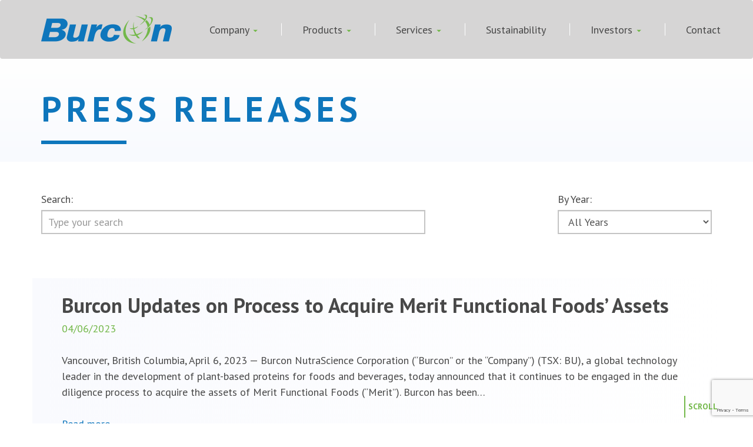

--- FILE ---
content_type: text/html; charset=UTF-8
request_url: https://burcon.ca/author/burcon_admin/page/14/
body_size: 10265
content:

<!DOCTYPE html>
<html lang="en-US">

<head>

	<meta charset="UTF-8" />
	<meta http-equiv="X-UA-Compatible" content="IE=edge" />
	<meta name="viewport" content="width=device-width, initial-scale=1" />
	
	<title>  burcon_admin</title>

	<meta name='robots' content='max-image-preview:large' />
	<style>img:is([sizes="auto" i], [sizes^="auto," i]) { contain-intrinsic-size: 3000px 1500px }</style>
	<link rel='dns-prefetch' href='//use.fontawesome.com' />
<link rel="alternate" type="application/rss+xml" title="Burcon &raquo; Posts by burcon_admin Feed" href="https://burcon.ca/author/burcon_admin/feed/" />
<link rel='stylesheet' id='wp-block-library-css' href='https://burcon.ca/wordpress/wp-includes/css/dist/block-library/style.min.css?ver=6.7.4' type='text/css' media='all' />
<link rel='stylesheet' id='awb-css' href='https://burcon.ca/wp-content/plugins/advanced-backgrounds/assets/awb/awb.min.css?ver=1.12.8' type='text/css' media='all' />
<style id='classic-theme-styles-inline-css' type='text/css'>
/*! This file is auto-generated */
.wp-block-button__link{color:#fff;background-color:#32373c;border-radius:9999px;box-shadow:none;text-decoration:none;padding:calc(.667em + 2px) calc(1.333em + 2px);font-size:1.125em}.wp-block-file__button{background:#32373c;color:#fff;text-decoration:none}
</style>
<style id='global-styles-inline-css' type='text/css'>
:root{--wp--preset--aspect-ratio--square: 1;--wp--preset--aspect-ratio--4-3: 4/3;--wp--preset--aspect-ratio--3-4: 3/4;--wp--preset--aspect-ratio--3-2: 3/2;--wp--preset--aspect-ratio--2-3: 2/3;--wp--preset--aspect-ratio--16-9: 16/9;--wp--preset--aspect-ratio--9-16: 9/16;--wp--preset--color--black: #000000;--wp--preset--color--cyan-bluish-gray: #abb8c3;--wp--preset--color--white: #ffffff;--wp--preset--color--pale-pink: #f78da7;--wp--preset--color--vivid-red: #cf2e2e;--wp--preset--color--luminous-vivid-orange: #ff6900;--wp--preset--color--luminous-vivid-amber: #fcb900;--wp--preset--color--light-green-cyan: #7bdcb5;--wp--preset--color--vivid-green-cyan: #00d084;--wp--preset--color--pale-cyan-blue: #8ed1fc;--wp--preset--color--vivid-cyan-blue: #0693e3;--wp--preset--color--vivid-purple: #9b51e0;--wp--preset--gradient--vivid-cyan-blue-to-vivid-purple: linear-gradient(135deg,rgba(6,147,227,1) 0%,rgb(155,81,224) 100%);--wp--preset--gradient--light-green-cyan-to-vivid-green-cyan: linear-gradient(135deg,rgb(122,220,180) 0%,rgb(0,208,130) 100%);--wp--preset--gradient--luminous-vivid-amber-to-luminous-vivid-orange: linear-gradient(135deg,rgba(252,185,0,1) 0%,rgba(255,105,0,1) 100%);--wp--preset--gradient--luminous-vivid-orange-to-vivid-red: linear-gradient(135deg,rgba(255,105,0,1) 0%,rgb(207,46,46) 100%);--wp--preset--gradient--very-light-gray-to-cyan-bluish-gray: linear-gradient(135deg,rgb(238,238,238) 0%,rgb(169,184,195) 100%);--wp--preset--gradient--cool-to-warm-spectrum: linear-gradient(135deg,rgb(74,234,220) 0%,rgb(151,120,209) 20%,rgb(207,42,186) 40%,rgb(238,44,130) 60%,rgb(251,105,98) 80%,rgb(254,248,76) 100%);--wp--preset--gradient--blush-light-purple: linear-gradient(135deg,rgb(255,206,236) 0%,rgb(152,150,240) 100%);--wp--preset--gradient--blush-bordeaux: linear-gradient(135deg,rgb(254,205,165) 0%,rgb(254,45,45) 50%,rgb(107,0,62) 100%);--wp--preset--gradient--luminous-dusk: linear-gradient(135deg,rgb(255,203,112) 0%,rgb(199,81,192) 50%,rgb(65,88,208) 100%);--wp--preset--gradient--pale-ocean: linear-gradient(135deg,rgb(255,245,203) 0%,rgb(182,227,212) 50%,rgb(51,167,181) 100%);--wp--preset--gradient--electric-grass: linear-gradient(135deg,rgb(202,248,128) 0%,rgb(113,206,126) 100%);--wp--preset--gradient--midnight: linear-gradient(135deg,rgb(2,3,129) 0%,rgb(40,116,252) 100%);--wp--preset--font-size--small: 13px;--wp--preset--font-size--medium: 20px;--wp--preset--font-size--large: 36px;--wp--preset--font-size--x-large: 42px;--wp--preset--spacing--20: 0.44rem;--wp--preset--spacing--30: 0.67rem;--wp--preset--spacing--40: 1rem;--wp--preset--spacing--50: 1.5rem;--wp--preset--spacing--60: 2.25rem;--wp--preset--spacing--70: 3.38rem;--wp--preset--spacing--80: 5.06rem;--wp--preset--shadow--natural: 6px 6px 9px rgba(0, 0, 0, 0.2);--wp--preset--shadow--deep: 12px 12px 50px rgba(0, 0, 0, 0.4);--wp--preset--shadow--sharp: 6px 6px 0px rgba(0, 0, 0, 0.2);--wp--preset--shadow--outlined: 6px 6px 0px -3px rgba(255, 255, 255, 1), 6px 6px rgba(0, 0, 0, 1);--wp--preset--shadow--crisp: 6px 6px 0px rgba(0, 0, 0, 1);}:where(.is-layout-flex){gap: 0.5em;}:where(.is-layout-grid){gap: 0.5em;}body .is-layout-flex{display: flex;}.is-layout-flex{flex-wrap: wrap;align-items: center;}.is-layout-flex > :is(*, div){margin: 0;}body .is-layout-grid{display: grid;}.is-layout-grid > :is(*, div){margin: 0;}:where(.wp-block-columns.is-layout-flex){gap: 2em;}:where(.wp-block-columns.is-layout-grid){gap: 2em;}:where(.wp-block-post-template.is-layout-flex){gap: 1.25em;}:where(.wp-block-post-template.is-layout-grid){gap: 1.25em;}.has-black-color{color: var(--wp--preset--color--black) !important;}.has-cyan-bluish-gray-color{color: var(--wp--preset--color--cyan-bluish-gray) !important;}.has-white-color{color: var(--wp--preset--color--white) !important;}.has-pale-pink-color{color: var(--wp--preset--color--pale-pink) !important;}.has-vivid-red-color{color: var(--wp--preset--color--vivid-red) !important;}.has-luminous-vivid-orange-color{color: var(--wp--preset--color--luminous-vivid-orange) !important;}.has-luminous-vivid-amber-color{color: var(--wp--preset--color--luminous-vivid-amber) !important;}.has-light-green-cyan-color{color: var(--wp--preset--color--light-green-cyan) !important;}.has-vivid-green-cyan-color{color: var(--wp--preset--color--vivid-green-cyan) !important;}.has-pale-cyan-blue-color{color: var(--wp--preset--color--pale-cyan-blue) !important;}.has-vivid-cyan-blue-color{color: var(--wp--preset--color--vivid-cyan-blue) !important;}.has-vivid-purple-color{color: var(--wp--preset--color--vivid-purple) !important;}.has-black-background-color{background-color: var(--wp--preset--color--black) !important;}.has-cyan-bluish-gray-background-color{background-color: var(--wp--preset--color--cyan-bluish-gray) !important;}.has-white-background-color{background-color: var(--wp--preset--color--white) !important;}.has-pale-pink-background-color{background-color: var(--wp--preset--color--pale-pink) !important;}.has-vivid-red-background-color{background-color: var(--wp--preset--color--vivid-red) !important;}.has-luminous-vivid-orange-background-color{background-color: var(--wp--preset--color--luminous-vivid-orange) !important;}.has-luminous-vivid-amber-background-color{background-color: var(--wp--preset--color--luminous-vivid-amber) !important;}.has-light-green-cyan-background-color{background-color: var(--wp--preset--color--light-green-cyan) !important;}.has-vivid-green-cyan-background-color{background-color: var(--wp--preset--color--vivid-green-cyan) !important;}.has-pale-cyan-blue-background-color{background-color: var(--wp--preset--color--pale-cyan-blue) !important;}.has-vivid-cyan-blue-background-color{background-color: var(--wp--preset--color--vivid-cyan-blue) !important;}.has-vivid-purple-background-color{background-color: var(--wp--preset--color--vivid-purple) !important;}.has-black-border-color{border-color: var(--wp--preset--color--black) !important;}.has-cyan-bluish-gray-border-color{border-color: var(--wp--preset--color--cyan-bluish-gray) !important;}.has-white-border-color{border-color: var(--wp--preset--color--white) !important;}.has-pale-pink-border-color{border-color: var(--wp--preset--color--pale-pink) !important;}.has-vivid-red-border-color{border-color: var(--wp--preset--color--vivid-red) !important;}.has-luminous-vivid-orange-border-color{border-color: var(--wp--preset--color--luminous-vivid-orange) !important;}.has-luminous-vivid-amber-border-color{border-color: var(--wp--preset--color--luminous-vivid-amber) !important;}.has-light-green-cyan-border-color{border-color: var(--wp--preset--color--light-green-cyan) !important;}.has-vivid-green-cyan-border-color{border-color: var(--wp--preset--color--vivid-green-cyan) !important;}.has-pale-cyan-blue-border-color{border-color: var(--wp--preset--color--pale-cyan-blue) !important;}.has-vivid-cyan-blue-border-color{border-color: var(--wp--preset--color--vivid-cyan-blue) !important;}.has-vivid-purple-border-color{border-color: var(--wp--preset--color--vivid-purple) !important;}.has-vivid-cyan-blue-to-vivid-purple-gradient-background{background: var(--wp--preset--gradient--vivid-cyan-blue-to-vivid-purple) !important;}.has-light-green-cyan-to-vivid-green-cyan-gradient-background{background: var(--wp--preset--gradient--light-green-cyan-to-vivid-green-cyan) !important;}.has-luminous-vivid-amber-to-luminous-vivid-orange-gradient-background{background: var(--wp--preset--gradient--luminous-vivid-amber-to-luminous-vivid-orange) !important;}.has-luminous-vivid-orange-to-vivid-red-gradient-background{background: var(--wp--preset--gradient--luminous-vivid-orange-to-vivid-red) !important;}.has-very-light-gray-to-cyan-bluish-gray-gradient-background{background: var(--wp--preset--gradient--very-light-gray-to-cyan-bluish-gray) !important;}.has-cool-to-warm-spectrum-gradient-background{background: var(--wp--preset--gradient--cool-to-warm-spectrum) !important;}.has-blush-light-purple-gradient-background{background: var(--wp--preset--gradient--blush-light-purple) !important;}.has-blush-bordeaux-gradient-background{background: var(--wp--preset--gradient--blush-bordeaux) !important;}.has-luminous-dusk-gradient-background{background: var(--wp--preset--gradient--luminous-dusk) !important;}.has-pale-ocean-gradient-background{background: var(--wp--preset--gradient--pale-ocean) !important;}.has-electric-grass-gradient-background{background: var(--wp--preset--gradient--electric-grass) !important;}.has-midnight-gradient-background{background: var(--wp--preset--gradient--midnight) !important;}.has-small-font-size{font-size: var(--wp--preset--font-size--small) !important;}.has-medium-font-size{font-size: var(--wp--preset--font-size--medium) !important;}.has-large-font-size{font-size: var(--wp--preset--font-size--large) !important;}.has-x-large-font-size{font-size: var(--wp--preset--font-size--x-large) !important;}
:where(.wp-block-post-template.is-layout-flex){gap: 1.25em;}:where(.wp-block-post-template.is-layout-grid){gap: 1.25em;}
:where(.wp-block-columns.is-layout-flex){gap: 2em;}:where(.wp-block-columns.is-layout-grid){gap: 2em;}
:root :where(.wp-block-pullquote){font-size: 1.5em;line-height: 1.6;}
</style>
<link rel='stylesheet' id='contact-form-7-css' href='https://burcon.ca/wp-content/plugins/contact-form-7/includes/css/styles.css?ver=6.1.4' type='text/css' media='all' />
<link rel='stylesheet' id='venobox-css-css' href='https://burcon.ca/wp-content/plugins/venobox-lightbox/css/venobox.min.css?ver=1.9.3' type='text/css' media='all' />
<link rel='stylesheet' id='bootstrap-style-css' href='https://burcon.ca/bootstrap/css/bootstrap.min.css?ver=3.3.6' type='text/css' media='all' />
<link rel='stylesheet' id='font-awesome-style-css' href='https://use.fontawesome.com/releases/v5.0.13/css/all.css?ver=4.4.0' type='text/css' media='all' />
<link rel='stylesheet' id='theme-style-min-css' href='https://burcon.ca/wp-content/themes/burcon/style.min.css?ver=1.2' type='text/css' media='all' />
<link rel='stylesheet' id='theme-print-style-css' href='https://burcon.ca/wp-content/themes/burcon/print.css?ver=6.7.4' type='text/css' media='print' />
<script type="text/javascript" src="https://burcon.ca/wordpress/wp-includes/js/jquery/jquery.min.js?ver=3.7.1" id="jquery-core-js"></script>
<script type="text/javascript" src="https://burcon.ca/wordpress/wp-includes/js/jquery/jquery-migrate.min.js?ver=3.4.1" id="jquery-migrate-js"></script>
<link rel="https://api.w.org/" href="https://burcon.ca/wp-json/" /><link rel="alternate" title="JSON" type="application/json" href="https://burcon.ca/wp-json/wp/v2/users/2" /><link rel="icon" href="https://burcon.ca/wp-content/uploads/2020/06/cropped-Burcon-Globe-Icon-32x32.png" sizes="32x32" />
<link rel="icon" href="https://burcon.ca/wp-content/uploads/2020/06/cropped-Burcon-Globe-Icon-192x192.png" sizes="192x192" />
<link rel="apple-touch-icon" href="https://burcon.ca/wp-content/uploads/2020/06/cropped-Burcon-Globe-Icon-180x180.png" />
<meta name="msapplication-TileImage" content="https://burcon.ca/wp-content/uploads/2020/06/cropped-Burcon-Globe-Icon-270x270.png" />

	<link rel="stylesheet" href="https://cdnjs.cloudflare.com/ajax/libs/animate.css/4.0.0/animate.min.css" />
	<link href="https://fonts.googleapis.com/css?family=PT+Sans:400,400i,700,700i" rel="stylesheet">
	<link href="https://fonts.googleapis.com/icon?family=Material+Icons" rel="stylesheet">

	<!-- HTML5 Shim and Respond.js IE8 support of HTML5 elements and media queries -->
	<!-- WARNING: Respond.js doesn't work if you view the page via file:// -->
	<!--[if lt IE 9]>
		<script src="https://oss.maxcdn.com/libs/html5shiv/3.7.0/html5shiv.js"></script>
		<script src="https://oss.maxcdn.com/libs/respond.js/1.4.2/respond.min.js"></script>
	<![endif]-->

</head>

<body class="archive paged author author-burcon_admin author-2 paged-14 author-paged-14">

	<header class="header noprint">

		
		<div class="hero " >
			<nav class="navbar navbar-expand-sm">
				<div class="container">
					<div class="row">
						<div class="col-xs-12">
							<div class="navbar-header">
								<button type="button" class="navbar-toggle collapsed" data-toggle="collapse" data-target="#main-nav" aria-expanded="false" aria-controls="navbar">
									<span class="sr-only">Toggle navigation</span>
									<span class="icon-bar"></span>
									<span class="icon-bar"></span>
									<span class="icon-bar"></span>
								</button>
																<a class="navbar-brand" href="https://burcon.ca"><img src="https://burcon.ca/wp-content/uploads/2018/06/logo.png" alt="Burcon logo" /></a>
							</div>

							<div id="main-nav" class="navbar-collapse collapse">
								<ul class="main-navigation"><li id="menu-item-51" class="menu-item menu-item-type-post_type menu-item-object-page menu-item-has-children menu-item-51 dropdown main-navigation__item"><a href="https://burcon.ca/company/about-burcon/" class="main-navigation__link" data-toggle="dropdown" data-target="#">Company <b class="caret"></b></a>
<ul class="dropdown-menu">
	<li id="menu-item-30" class="menu-item menu-item-type-post_type menu-item-object-page menu-item-30"><a href="https://burcon.ca/company/about-burcon/">About Burcon</a></li>
	<li id="menu-item-31" class="menu-item menu-item-type-post_type menu-item-object-page menu-item-31"><a href="https://burcon.ca/company/management/">Management</a></li>
	<li id="menu-item-28" class="menu-item menu-item-type-post_type menu-item-object-page menu-item-28"><a href="https://burcon.ca/company/board-of-directors/">Board of Directors</a></li>
</ul>
</li>
<li id="menu-item-53" class="menu-item menu-item-type-post_type menu-item-object-page menu-item-has-children menu-item-53 dropdown main-navigation__item"><a href="https://burcon.ca/products/clarisoy/" class="main-navigation__link" data-toggle="dropdown" data-target="#">Products <b class="caret"></b></a>
<ul class="dropdown-menu">
	<li id="menu-item-866" class="menu-item menu-item-type-post_type menu-item-object-page menu-item-866"><a href="https://burcon.ca/products/pea-proteins/">Pea Protein</a></li>
	<li id="menu-item-2181" class="menu-item menu-item-type-post_type menu-item-object-page menu-item-2181"><a href="https://burcon.ca/products/fava-protein/">Fava Protein</a></li>
	<li id="menu-item-2048" class="menu-item menu-item-type-post_type menu-item-object-page menu-item-2048"><a href="https://burcon.ca/products/sunflower-protein/">Sunflower Protein</a></li>
	<li id="menu-item-45" class="menu-item menu-item-type-post_type menu-item-object-page menu-item-45"><a href="https://burcon.ca/products/canola-proteins/">Canola Protein</a></li>
	<li id="menu-item-1845" class="menu-item menu-item-type-post_type menu-item-object-page menu-item-1845"><a href="https://burcon.ca/products/hempseed-protein/">Hempseed Protein</a></li>
	<li id="menu-item-858" class="menu-item menu-item-type-post_type menu-item-object-page menu-item-858"><a href="https://burcon.ca/products/protein-blends/">Protein Blends</a></li>
</ul>
</li>
<li id="menu-item-1630" class="menu-item menu-item-type-custom menu-item-object-custom menu-item-has-children menu-item-1630 dropdown main-navigation__item"><a href="/pilot-plant-services/" class="main-navigation__link" data-toggle="dropdown" data-target="#">Services <b class="caret"></b></a>
<ul class="dropdown-menu">
	<li id="menu-item-1632" class="menu-item menu-item-type-post_type menu-item-object-page menu-item-1632"><a href="https://burcon.ca/pilot-plant-services/">Pilot Plant Services</a></li>
	<li id="menu-item-1009" class="menu-item menu-item-type-post_type menu-item-object-page menu-item-1009"><a href="https://burcon.ca/innovation/">Innovation</a></li>
</ul>
</li>
<li id="menu-item-809" class="menu-item menu-item-type-post_type menu-item-object-page menu-item-809 main-navigation__item"><a href="https://burcon.ca/sustainability/" class="main-navigation__link">Sustainability</a></li>
<li id="menu-item-52" class="menu-item menu-item-type-post_type menu-item-object-page current_page_parent menu-item-has-children menu-item-52 dropdown main-navigation__item"><a href="https://burcon.ca/investors/press-releases/" class="main-navigation__link" data-toggle="dropdown" data-target="#">Investors <b class="caret"></b></a>
<ul class="dropdown-menu">
	<li id="menu-item-38" class="menu-item menu-item-type-post_type menu-item-object-page current_page_parent menu-item-38"><a href="https://burcon.ca/investors/press-releases/">Press Releases</a></li>
	<li id="menu-item-1126" class="menu-item menu-item-type-post_type menu-item-object-page menu-item-1126"><a href="https://burcon.ca/media-kit/">Media Kit</a></li>
	<li id="menu-item-533" class="menu-item menu-item-type-post_type menu-item-object-page menu-item-533"><a href="https://burcon.ca/investors/media-coverage/">Media Coverage</a></li>
	<li id="menu-item-41" class="menu-item menu-item-type-post_type menu-item-object-page menu-item-41"><a href="https://burcon.ca/investors/shareholder-materials/financials/">Financials</a></li>
	<li id="menu-item-715" class="menu-item menu-item-type-post_type menu-item-object-page menu-item-715"><a href="https://burcon.ca/presentations/">Presentations</a></li>
	<li id="menu-item-869" class="menu-item menu-item-type-post_type menu-item-object-page menu-item-869"><a href="https://burcon.ca/investors/stock-information/">Stock Information</a></li>
	<li id="menu-item-36" class="menu-item menu-item-type-post_type menu-item-object-page menu-item-36"><a href="https://burcon.ca/investors/intellectual-property/">Intellectual Property</a></li>
	<li id="menu-item-35" class="menu-item menu-item-type-post_type menu-item-object-page menu-item-35"><a href="https://burcon.ca/investors/governance/">Governance</a></li>
	<li id="menu-item-878" class="menu-item menu-item-type-custom menu-item-object-custom menu-item-has-children menu-item-878 dropdown"><a href="#" class="dropdown-toggle" data-toggle="dropdown" data-target="#">Investor Resources <b class="caret"></b></a>
	<ul class="dropdown-menu">
		<li id="menu-item-2269" class="menu-item menu-item-type-post_type menu-item-object-page menu-item-2269"><a href="https://burcon.ca/investors/2026-special-meeting-materials/">2026 Special Meeting Materials</a></li>
		<li id="menu-item-877" class="menu-item menu-item-type-post_type menu-item-object-page menu-item-877"><a href="https://burcon.ca/investors/2025-agm-materials/">2025 AGM Materials</a></li>
		<li id="menu-item-2031" class="menu-item menu-item-type-post_type menu-item-object-page menu-item-2031"><a href="https://burcon.ca/investors/shareholder-materials/2024-rights-offering-materials/">2024 Rights Offering Materials</a></li>
		<li id="menu-item-40" class="menu-item menu-item-type-post_type menu-item-object-page menu-item-40"><a href="https://burcon.ca/investors/shareholder-materials/annual-information-form/">Annual Information Form</a></li>
	</ul>
</li>
	<li id="menu-item-37" class="menu-item menu-item-type-post_type menu-item-object-page menu-item-37"><a href="https://burcon.ca/investors/investor-advisory/">Investor Advisory</a></li>
</ul>
</li>
<li id="menu-item-32" class="menu-item menu-item-type-post_type menu-item-object-page menu-item-32 main-navigation__item"><a href="https://burcon.ca/contact/" class="main-navigation__link">Contact</a></li>
</ul>							</div>
						</div><!-- /.col-xs-12 -->
					</div><!-- /.row -->
				</div>
			</nav>

			
		</div><!-- /.hero -->

	</header>
	<a class='scrollToTopLink' href="#">Scroll</a>
	<section id="body">
<div class="title-bar">
  <div class="container">
    <div class="row">
      <div class="col-xs-12">
        <h1 class="page-title">
          Press Releases
        </h1>
      </div><!-- /.col-xs-12 -->
    </div><!-- /.row -->
  </div><!-- /.container -->
</div><!-- /.title-bar -->

<section class="page-section page-section--smallpad">
  <div class="container">
    <div class="row">
      <div class="col-xs-12">

        
        <div class="filter-bar filter-bar--fluid">

          <div class="row">
            <div class="col-xs-12 col-sm-7">
              <div class="filter-bar__item">
                <form method="GET" action="https://burcon.ca/investors/press-releases/">
                  <label class="filter-bar__label" for="form-filter--news__search">Search:</label>
                  <input type="text" name="s" id="form-filter--news__search" class="filter-bar__input form-control" value="" placeholder="Type your search" />
                </form>
              </div>
            </div><!-- /.col-xs-12 col-md-7 -->

            <div class="col-xs-12 col-sm-5 col-md-4 col-md-offset-1 col-lg-3 col-lg-offset-2">
              <div class="filter-bar__item right">
                <form method="GET" action="https://burcon.ca/investors/press-releases/">
                  <label class="filter-bar__label" for="form-filter--year">By Year:</label>
                  <select id="form-filter--year" class="form-control filter-bar__input year-filter" name="year">
                                        <option data-url="https://burcon.ca/investors/press-releases/" value="0">All Years</option>
                                          <option data-url="https://burcon.ca/investors/press-releases/?year=2026" value="2026" >
                        2026                      </option>
                                          <option data-url="https://burcon.ca/investors/press-releases/?year=2025" value="2025" >
                        2025                      </option>
                                          <option data-url="https://burcon.ca/investors/press-releases/?year=2024" value="2024" >
                        2024                      </option>
                                          <option data-url="https://burcon.ca/investors/press-releases/?year=2023" value="2023" >
                        2023                      </option>
                                          <option data-url="https://burcon.ca/investors/press-releases/?year=2022" value="2022" >
                        2022                      </option>
                                          <option data-url="https://burcon.ca/investors/press-releases/?year=2021" value="2021" >
                        2021                      </option>
                                          <option data-url="https://burcon.ca/investors/press-releases/?year=2020" value="2020" >
                        2020                      </option>
                                          <option data-url="https://burcon.ca/investors/press-releases/?year=2019" value="2019" >
                        2019                      </option>
                                          <option data-url="https://burcon.ca/investors/press-releases/?year=2018" value="2018" >
                        2018                      </option>
                                          <option data-url="https://burcon.ca/investors/press-releases/?year=2017" value="2017" >
                        2017                      </option>
                                          <option data-url="https://burcon.ca/investors/press-releases/?year=2016" value="2016" >
                        2016                      </option>
                                      </select>
                </form>
              </div>
            </div><!-- /.col-xs-12 col-md-5 -->

          </div><!-- /.row -->

        </div>

      </div>
    </div>
  </div>
</section>


<div class="page-section">
  <div class="container">

    <div class="posts-list">

                        <div class="row posts-list__item gradient-box">

  <div class="col-xs-12">
    <div class="posts-list__content">
      <h2 class="posts-list__title"><a href="https://burcon.ca/2023/04/burcon-updates-on-process-to-acquire-merit-functional-foods-assets/">Burcon Updates on Process to Acquire Merit Functional Foods’ Assets<br></a></h2><!-- /.posts-list__title -->
      <span class="posts-list__date">04/06/2023</span>
      <p>Vancouver, British Columbia, April 6, 2023 — Burcon NutraScience Corporation (“Burcon” or the “Company”) (TSX: BU), a global technology leader in the development of plant-based proteins for foods and beverages, today announced that it continues to be engaged in the due diligence process to acquire the assets of Merit Functional Foods (“Merit”). Burcon has been&#8230;</p>
<p> <a class="excerpt-readmore" href="https://burcon.ca/2023/04/burcon-updates-on-process-to-acquire-merit-functional-foods-assets/">Read more</a></p>
    </div>
  </div>

</div>
                  <div class="row posts-list__item gradient-box">

  <div class="col-xs-12">
    <div class="posts-list__content">
      <h2 class="posts-list__title"><a href="https://burcon.ca/2023/03/burcon-engaged-in-discussions-to-acquire-merits-business/">Burcon Engaged in Discussions to Acquire Merit’s Business<br></a></h2><!-- /.posts-list__title -->
      <span class="posts-list__date">03/03/2023</span>
      <p>Vancouver, British Columbia, March 3, 2023 — Burcon NutraScience Corporation (“Burcon” or the “Company”) (TSX: BU), a global technology leader in the development of plant-based proteins for foods and beverages, today announced that it intends to submit a formal proposal to acquire the business of Merit Functional Foods (“Merit”). Merit has been placed in receivership&#8230;</p>
<p> <a class="excerpt-readmore" href="https://burcon.ca/2023/03/burcon-engaged-in-discussions-to-acquire-merits-business/">Read more</a></p>
    </div>
  </div>

</div>
                  <div class="row posts-list__item gradient-box">

  <div class="col-xs-12">
    <div class="posts-list__content">
      <h2 class="posts-list__title"><a href="https://burcon.ca/2023/02/burcon-provides-update-on-jv-merit-functional-foods-corporation/">Burcon Provides Update on JV, Merit Functional Foods Corporation<br></a></h2><!-- /.posts-list__title -->
      <span class="posts-list__date">02/28/2023</span>
      <p>Vancouver, British Columbia, February 28, 2023 — Burcon NutraScience Corporation (“Burcon” or the “Company”) (TSX: BU), a global technology leader in the development of plant-based proteins for foods and beverages, today announced that Merit Functional Food’s (“Merit”) lenders, Export Development Canada and Farm Credit Canada, have filed an application with the Court of King’s Bench&#8230;</p>
<p> <a class="excerpt-readmore" href="https://burcon.ca/2023/02/burcon-provides-update-on-jv-merit-functional-foods-corporation/">Read more</a></p>
    </div>
  </div>

</div>
                  <div class="row posts-list__item gradient-box">

  <div class="col-xs-12">
    <div class="posts-list__content">
      <h2 class="posts-list__title"><a href="https://burcon.ca/2023/02/burcon-reports-fiscal-2023-third-quarter-results/">Burcon Reports Fiscal 2023 Third Quarter Results<br></a></h2><!-- /.posts-list__title -->
      <span class="posts-list__date">02/14/2023</span>
      <p>Vancouver, British Columbia, February 14, 2023 &#8212; Burcon NutraScience Corporation (“Burcon” or the “Company”) (TSX: BU), a global technology leader in the development of plant-based proteins for foods and beverages, reported results for the fiscal third quarter ended December 31, 2022. Operational highlights for the third quarter ended December 31, 2022: During the quarter, Burcon:&#8230;</p>
<p> <a class="excerpt-readmore" href="https://burcon.ca/2023/02/burcon-reports-fiscal-2023-third-quarter-results/">Read more</a></p>
    </div>
  </div>

</div>
                  <div class="row posts-list__item gradient-box">

  <div class="col-xs-12">
    <div class="posts-list__content">
      <h2 class="posts-list__title"><a href="https://burcon.ca/2023/02/burcon-issues-shareholder-letter-regarding-jv-merit-functional-foods/">Burcon Issues Shareholder Letter Regarding JV, Merit Functional Foods<br></a></h2><!-- /.posts-list__title -->
      <span class="posts-list__date">02/08/2023</span>
      <p>Vancouver, British Columbia, February 8, 2023 — Burcon NutraScience Corporation (“Burcon” or the “Company”) (TSX: BU), a global technology leader in the development of plant-based proteins for foods and beverages, today issued a letter to shareholders from its Chief Executive Officer, Kip Underwood. Dear Shareholders, I am writing to you in my 10th week as&#8230;</p>
<p> <a class="excerpt-readmore" href="https://burcon.ca/2023/02/burcon-issues-shareholder-letter-regarding-jv-merit-functional-foods/">Read more</a></p>
    </div>
  </div>

</div>
                  <div class="row posts-list__item gradient-box">

  <div class="col-xs-12">
    <div class="posts-list__content">
      <h2 class="posts-list__title"><a href="https://burcon.ca/2023/02/burcon-announces-fiscal-2023-third-quarter-conference-call-to-be-held-on-february-14-2023/">Burcon Announces Fiscal 2023 Third Quarter Conference Call to be Held on February 14, 2023<br></a></h2><!-- /.posts-list__title -->
      <span class="posts-list__date">02/01/2023</span>
      <p>Vancouver, British Columbia, February 1, 2023 &#8212; Burcon NutraScience Corporation (“Burcon or the “Company”) (TSX: BU), a global technology leader in the development of plant-based proteins for foods and beverages, will hold an investor conference call and webcast on Tuesday, February 14, 2023 at 5:00 p.m. Eastern time to discuss its financial results for the&#8230;</p>
<p> <a class="excerpt-readmore" href="https://burcon.ca/2023/02/burcon-announces-fiscal-2023-third-quarter-conference-call-to-be-held-on-february-14-2023/">Read more</a></p>
    </div>
  </div>

</div>
                  <div class="row posts-list__item gradient-box">

  <div class="col-xs-12">
    <div class="posts-list__content">
      <h2 class="posts-list__title"><a href="https://burcon.ca/2023/01/burcon-receives-notice-of-allowance-from-the-uspto-for-a-key-peazazz-pea-protein-patent/">Burcon Receives Notice of Allowance from the USPTO for a Key Peazazz Pea Protein Patent<br></a></h2><!-- /.posts-list__title -->
      <span class="posts-list__date">01/24/2023</span>
      <p>Vancouver, British Columbia, January 24, 2023 — Burcon NutraScience Corporation (“Burcon” or the “Company”) (TSX: BU), a global technology leader in the development of plant-based proteins for foods and beverages, is pleased to announce that it has received a notice of allowance from the United States Patent and Trademark Office (“USPTO”) for a patent application&#8230;</p>
<p> <a class="excerpt-readmore" href="https://burcon.ca/2023/01/burcon-receives-notice-of-allowance-from-the-uspto-for-a-key-peazazz-pea-protein-patent/">Read more</a></p>
    </div>
  </div>

</div>
              
    </div>

    <div class="row">
      <div class="col-xs-12">

        <div class="pagination">
          <a class="prev page-numbers" href="https://burcon.ca/author/burcon_admin/page/13/"><</a>
<a class="page-numbers" href="https://burcon.ca/author/burcon_admin/page/1/">1</a>
<span class="page-numbers dots">&hellip;</span>
<a class="page-numbers" href="https://burcon.ca/author/burcon_admin/page/12/">12</a>
<a class="page-numbers" href="https://burcon.ca/author/burcon_admin/page/13/">13</a>
<span aria-current="page" class="page-numbers current">14</span>
<a class="page-numbers" href="https://burcon.ca/author/burcon_admin/page/15/">15</a>
<a class="page-numbers" href="https://burcon.ca/author/burcon_admin/page/16/">16</a>
<span class="page-numbers dots">&hellip;</span>
<a class="page-numbers" href="https://burcon.ca/author/burcon_admin/page/28/">28</a>
<a class="next page-numbers" href="https://burcon.ca/author/burcon_admin/page/15/">></a>        </div><!-- /.pagination -->

      </div><!-- /.col-xs-12 -->
    </div><!-- /.row -->
  </div>
</div><!-- /.page-section -->


  </section><!-- #body -->

  <footer class='footer footer--black noprint'>
    <div class='container'>
      <div class='row'>
        <div class="col-xs-12">
          <div class='footer__wrapper'>
            <div class='footer--left'>
              <a href="https://burcon.ca">
                <img class="footer__logo" src="https://burcon.ca/wp-content/themes/burcon/img/footer-logo.png" alt='Burcon NutraScience Logo'>
              </a>
            </div>
            <div class='footer--right'>
              <div class='row footer__row--menu'>
                <div class='col-xs-12 col-sm-4'>
                  <div class="footer-menu">
                    <ul class="footer-navigation"><li class="menu-item menu-item-type-post_type menu-item-object-page menu-item-has-children menu-item-51 dropdown footer-navigation__item"><a href="https://burcon.ca/company/about-burcon/" class="footer-navigation__link" data-toggle="dropdown" data-target="#">Company <b class="caret"></b></a>
<ul class="dropdown-menu">
	<li class="menu-item menu-item-type-post_type menu-item-object-page menu-item-30"><a href="https://burcon.ca/company/about-burcon/">About Burcon</a></li>
	<li class="menu-item menu-item-type-post_type menu-item-object-page menu-item-31"><a href="https://burcon.ca/company/management/">Management</a></li>
	<li class="menu-item menu-item-type-post_type menu-item-object-page menu-item-28"><a href="https://burcon.ca/company/board-of-directors/">Board of Directors</a></li>
</ul>
</li>
<li class="menu-item menu-item-type-post_type menu-item-object-page menu-item-has-children menu-item-53 dropdown footer-navigation__item"><a href="https://burcon.ca/products/clarisoy/" class="footer-navigation__link" data-toggle="dropdown" data-target="#">Products <b class="caret"></b></a>
<ul class="dropdown-menu">
	<li class="menu-item menu-item-type-post_type menu-item-object-page menu-item-866"><a href="https://burcon.ca/products/pea-proteins/">Pea Protein</a></li>
	<li class="menu-item menu-item-type-post_type menu-item-object-page menu-item-2181"><a href="https://burcon.ca/products/fava-protein/">Fava Protein</a></li>
	<li class="menu-item menu-item-type-post_type menu-item-object-page menu-item-2048"><a href="https://burcon.ca/products/sunflower-protein/">Sunflower Protein</a></li>
	<li class="menu-item menu-item-type-post_type menu-item-object-page menu-item-45"><a href="https://burcon.ca/products/canola-proteins/">Canola Protein</a></li>
	<li class="menu-item menu-item-type-post_type menu-item-object-page menu-item-1845"><a href="https://burcon.ca/products/hempseed-protein/">Hempseed Protein</a></li>
	<li class="menu-item menu-item-type-post_type menu-item-object-page menu-item-858"><a href="https://burcon.ca/products/protein-blends/">Protein Blends</a></li>
</ul>
</li>
<li class="menu-item menu-item-type-custom menu-item-object-custom menu-item-has-children menu-item-1630 dropdown footer-navigation__item"><a href="/pilot-plant-services/" class="footer-navigation__link" data-toggle="dropdown" data-target="#">Services <b class="caret"></b></a>
<ul class="dropdown-menu">
	<li class="menu-item menu-item-type-post_type menu-item-object-page menu-item-1632"><a href="https://burcon.ca/pilot-plant-services/">Pilot Plant Services</a></li>
	<li class="menu-item menu-item-type-post_type menu-item-object-page menu-item-1009"><a href="https://burcon.ca/innovation/">Innovation</a></li>
</ul>
</li>
<li class="menu-item menu-item-type-post_type menu-item-object-page menu-item-809 footer-navigation__item"><a href="https://burcon.ca/sustainability/" class="footer-navigation__link">Sustainability</a></li>
<li class="menu-item menu-item-type-post_type menu-item-object-page current_page_parent menu-item-has-children menu-item-52 dropdown footer-navigation__item"><a href="https://burcon.ca/investors/press-releases/" class="footer-navigation__link" data-toggle="dropdown" data-target="#">Investors <b class="caret"></b></a>
<ul class="dropdown-menu">
	<li class="menu-item menu-item-type-post_type menu-item-object-page current_page_parent menu-item-38"><a href="https://burcon.ca/investors/press-releases/">Press Releases</a></li>
	<li class="menu-item menu-item-type-post_type menu-item-object-page menu-item-1126"><a href="https://burcon.ca/media-kit/">Media Kit</a></li>
	<li class="menu-item menu-item-type-post_type menu-item-object-page menu-item-533"><a href="https://burcon.ca/investors/media-coverage/">Media Coverage</a></li>
	<li class="menu-item menu-item-type-post_type menu-item-object-page menu-item-41"><a href="https://burcon.ca/investors/shareholder-materials/financials/">Financials</a></li>
	<li class="menu-item menu-item-type-post_type menu-item-object-page menu-item-715"><a href="https://burcon.ca/presentations/">Presentations</a></li>
	<li class="menu-item menu-item-type-post_type menu-item-object-page menu-item-869"><a href="https://burcon.ca/investors/stock-information/">Stock Information</a></li>
	<li class="menu-item menu-item-type-post_type menu-item-object-page menu-item-36"><a href="https://burcon.ca/investors/intellectual-property/">Intellectual Property</a></li>
	<li class="menu-item menu-item-type-post_type menu-item-object-page menu-item-35"><a href="https://burcon.ca/investors/governance/">Governance</a></li>
	<li class="menu-item menu-item-type-custom menu-item-object-custom menu-item-has-children menu-item-878 dropdown"><a href="#" class="dropdown-toggle" data-toggle="dropdown" data-target="#">Investor Resources <b class="caret"></b></a>
	<ul class="dropdown-menu">
		<li class="menu-item menu-item-type-post_type menu-item-object-page menu-item-2269"><a href="https://burcon.ca/investors/2026-special-meeting-materials/">2026 Special Meeting Materials</a></li>
		<li class="menu-item menu-item-type-post_type menu-item-object-page menu-item-877"><a href="https://burcon.ca/investors/2025-agm-materials/">2025 AGM Materials</a></li>
		<li class="menu-item menu-item-type-post_type menu-item-object-page menu-item-2031"><a href="https://burcon.ca/investors/shareholder-materials/2024-rights-offering-materials/">2024 Rights Offering Materials</a></li>
		<li class="menu-item menu-item-type-post_type menu-item-object-page menu-item-40"><a href="https://burcon.ca/investors/shareholder-materials/annual-information-form/">Annual Information Form</a></li>
	</ul>
</li>
	<li class="menu-item menu-item-type-post_type menu-item-object-page menu-item-37"><a href="https://burcon.ca/investors/investor-advisory/">Investor Advisory</a></li>
</ul>
</li>
<li class="menu-item menu-item-type-post_type menu-item-object-page menu-item-32 footer-navigation__item"><a href="https://burcon.ca/contact/" class="footer-navigation__link">Contact</a></li>
</ul>                  </div>
                </div>
                <div class="col-xs-12 col-sm-8">
                  <!-- Begin MailChimp Signup Form -->
                  <link href="//cdn-images.mailchimp.com/embedcode/classic-10_7.css" rel="stylesheet" type="text/css">
                  <style type="text/css">
                    #mc_embed_signup{background:#fff; clear:left; font:14px Helvetica,Arial,sans-serif; }
                    /* Add your own MailChimp form style overrides in your site stylesheet or in this style block.
                       We recommend moving this block and the preceding CSS link to the HEAD of your HTML file. */
                  </style>
                    <form action="https://burcon.us18.list-manage.com/subscribe/post?u=3869886d68136998f2f7dae0c&amp;id=21beba0786" method="post" id="mc-embedded-subscribe-form" name="mc-embedded-subscribe-form" class="validate" target="_blank" novalidate>
                        <div id="mc_embed_signup_scroll">
                          <div class="form-group__wrapper">
                            <div class="form-group">
                              <label for="mce-EMAIL" class="screen-reader-text">Email Address</label>
                              <input type="email" value="" name="EMAIL" placeholder="Enter email address..." class="required email form-control" id="mce-EMAIL">
                            </div>
                            <div class="">
                              <input type="submit" value="Subscribe" name="subscribe" class="btn btn-default btn-subscribe">
                            </div>
                          </div>
                      <div id="mce-responses" class="clear">
                        <div class="response" id="mce-error-response" style="display:none"></div>
                        <div class="response" id="mce-success-response" style="display:none"></div>
                      </div>    <!-- real people should not fill this in and expect good things - do not remove this or risk form bot signups-->
                        <div style="position: absolute; left: -5000px;" aria-hidden="true"><input type="text" name="b_3869886d68136998f2f7dae0c_21beba0786" tabindex="-1" value=""></div>
                        </div>
                    </form>
                    <script type='text/javascript' src='//s3.amazonaws.com/downloads.mailchimp.com/js/mc-validate.js'></script><script type='text/javascript'>(function($) {window.fnames = new Array(); window.ftypes = new Array();fnames[0]='EMAIL';ftypes[0]='email';fnames[1]='FNAME';ftypes[1]='text';fnames[2]='LNAME';ftypes[2]='text';fnames[3]='ADDRESS';ftypes[3]='address';fnames[4]='PHONE';ftypes[4]='phone';}(jQuery));var $mcj = jQuery.noConflict(true);</script>
                    <!--End mc_embed_signup-->
                </div>
              </div>
              <div class='row'>
                <div class='col-xs-12'>
                  <div class='footer__wrapper--socials'>
                    
<ul class="list-social-media">
          <li>
      <a href="https://www.linkedin.com/company/burcon-nutrascience-corporation/" class="list-social-media__linkedin-in" target="_blank">
        <i class="fab fa-linkedin-in"></i>
        <span class="sr-only">linkedin-in</span>
      </a>
    </li>
          <li>
      <a href="https://twitter.com/Burcon" class="list-social-media__twitter" target="_blank">
        <i class="fab fa-twitter"></i>
        <span class="sr-only">twitter</span>
      </a>
    </li>
  </ul>
                  </div>
                  <div class='footer__wrapper footer__wrapper--legal-copyright'>
                    <div class="footer__legal">
                      <p class="footer-links">
                        <a href="https://burcon.ca/legal-notice/">Legal notice</a> |
                        <a href="https://burcon.ca/terms-and-conditions-of-use/">Terms of use</a>
                      </p>
                    </div>
                    <div class="footer__copyright">
                      <p class="copyright">
                        2026 Burcon | All Rights Reserved
                      </p>
                    </div>
                  </div>
                </div>
              </div>
            </div>
          </div>
        </div>
      </div>
    </div>
  </footer>

  <script type="text/javascript" src="https://burcon.ca/wp-content/plugins/advanced-backgrounds/assets/vendor/jarallax/dist/jarallax.min.js?ver=2.2.1" id="jarallax-js"></script>
<script type="text/javascript" src="https://burcon.ca/wp-content/plugins/advanced-backgrounds/assets/vendor/jarallax/dist/jarallax-video.min.js?ver=2.2.1" id="jarallax-video-js"></script>
<script type="text/javascript" id="awb-js-extra">
/* <![CDATA[ */
var AWB = {"version":"1.12.8","settings":{"disable_parallax":[],"disable_video":[],"full_width_fallback":true}};
/* ]]> */
</script>
<script type="text/javascript" src="https://burcon.ca/wp-content/plugins/advanced-backgrounds/assets/awb/awb.min.js?ver=1.12.8" id="awb-js"></script>
<script type="text/javascript" src="https://burcon.ca/wordpress/wp-includes/js/dist/hooks.min.js?ver=4d63a3d491d11ffd8ac6" id="wp-hooks-js"></script>
<script type="text/javascript" src="https://burcon.ca/wordpress/wp-includes/js/dist/i18n.min.js?ver=5e580eb46a90c2b997e6" id="wp-i18n-js"></script>
<script type="text/javascript" id="wp-i18n-js-after">
/* <![CDATA[ */
wp.i18n.setLocaleData( { 'text direction\u0004ltr': [ 'ltr' ] } );
/* ]]> */
</script>
<script type="text/javascript" src="https://burcon.ca/wp-content/plugins/contact-form-7/includes/swv/js/index.js?ver=6.1.4" id="swv-js"></script>
<script type="text/javascript" id="contact-form-7-js-before">
/* <![CDATA[ */
var wpcf7 = {
    "api": {
        "root": "https:\/\/burcon.ca\/wp-json\/",
        "namespace": "contact-form-7\/v1"
    }
};
/* ]]> */
</script>
<script type="text/javascript" src="https://burcon.ca/wp-content/plugins/contact-form-7/includes/js/index.js?ver=6.1.4" id="contact-form-7-js"></script>
<script type="text/javascript" src="https://burcon.ca/wp-content/plugins/venobox-lightbox/js/venobox.min.js?ver=1.9.3" id="venobox-js-js"></script>
<script type="text/javascript" id="venobox-init-js-extra">
/* <![CDATA[ */
var venoboxVars = {"disabled":"","ng_numeratio":"","ng_numeratio_position":"top","ng_infinigall":"","ng_all_images":"","ng_title_select":"1","ng_title_position":"top","ng_all_videos":"","ng_border_width":"px","ng_border_color":"rgba(255,255,255,1)","ng_autoplay":"","ng_overlay":"rgba(0,0,0,0.85)","ng_nav_elements":"#fff","ng_nav_elements_bg":"rgba(0,0,0,0.85)","ng_preloader":"double-bounce","ng_vb_legacy_markup":"","ng_vb_woocommerce":"","ng_bb_lightbox":"","ng_vb_facetwp":"","ng_vb_searchfp":"","ng_arrows":"","ng_vb_share":[]};
/* ]]> */
</script>
<script type="text/javascript" src="https://burcon.ca/wp-content/plugins/venobox-lightbox/js/venobox-init.js?ver=2.0.8" id="venobox-init-js"></script>
<script type="text/javascript" id="front-scripts-js-extra">
/* <![CDATA[ */
var php_vals = {"WP_HOME":"http:\/\/burcon.ca","curpage":"https:\/\/burcon.ca\/investors\/press-releases\/","time":"1769526338","stylesheet_url":"https:\/\/burcon.ca\/wp-content\/themes\/burcon","ajax_url":"https:\/\/burcon.ca\/wordpress\/wp-admin\/admin-ajax.php"};
/* ]]> */
</script>
<script type="text/javascript" src="https://burcon.ca/wp-content/themes/burcon/js/front.min.js?ver=1.2" id="front-scripts-js"></script>
<script type="text/javascript" src="https://burcon.ca/bootstrap/js/bootstrap.min.js?ver=3.3.2" id="bootstrap-script-js"></script>
<script type="text/javascript" src="https://www.google.com/recaptcha/api.js?render=6LfNOAIqAAAAANccA8S_YGS6H6pHNSXDqy_fnqSQ&amp;ver=3.0" id="google-recaptcha-js"></script>
<script type="text/javascript" src="https://burcon.ca/wordpress/wp-includes/js/dist/vendor/wp-polyfill.min.js?ver=3.15.0" id="wp-polyfill-js"></script>
<script type="text/javascript" id="wpcf7-recaptcha-js-before">
/* <![CDATA[ */
var wpcf7_recaptcha = {
    "sitekey": "6LfNOAIqAAAAANccA8S_YGS6H6pHNSXDqy_fnqSQ",
    "actions": {
        "homepage": "homepage",
        "contactform": "contactform"
    }
};
/* ]]> */
</script>
<script type="text/javascript" src="https://burcon.ca/wp-content/plugins/contact-form-7/modules/recaptcha/index.js?ver=6.1.4" id="wpcf7-recaptcha-js"></script>
  <!-- ends page -->
  </body>
</html>


--- FILE ---
content_type: text/html; charset=utf-8
request_url: https://www.google.com/recaptcha/api2/anchor?ar=1&k=6LfNOAIqAAAAANccA8S_YGS6H6pHNSXDqy_fnqSQ&co=aHR0cHM6Ly9idXJjb24uY2E6NDQz&hl=en&v=N67nZn4AqZkNcbeMu4prBgzg&size=invisible&anchor-ms=20000&execute-ms=30000&cb=ujpctmyz7tpm
body_size: 48758
content:
<!DOCTYPE HTML><html dir="ltr" lang="en"><head><meta http-equiv="Content-Type" content="text/html; charset=UTF-8">
<meta http-equiv="X-UA-Compatible" content="IE=edge">
<title>reCAPTCHA</title>
<style type="text/css">
/* cyrillic-ext */
@font-face {
  font-family: 'Roboto';
  font-style: normal;
  font-weight: 400;
  font-stretch: 100%;
  src: url(//fonts.gstatic.com/s/roboto/v48/KFO7CnqEu92Fr1ME7kSn66aGLdTylUAMa3GUBHMdazTgWw.woff2) format('woff2');
  unicode-range: U+0460-052F, U+1C80-1C8A, U+20B4, U+2DE0-2DFF, U+A640-A69F, U+FE2E-FE2F;
}
/* cyrillic */
@font-face {
  font-family: 'Roboto';
  font-style: normal;
  font-weight: 400;
  font-stretch: 100%;
  src: url(//fonts.gstatic.com/s/roboto/v48/KFO7CnqEu92Fr1ME7kSn66aGLdTylUAMa3iUBHMdazTgWw.woff2) format('woff2');
  unicode-range: U+0301, U+0400-045F, U+0490-0491, U+04B0-04B1, U+2116;
}
/* greek-ext */
@font-face {
  font-family: 'Roboto';
  font-style: normal;
  font-weight: 400;
  font-stretch: 100%;
  src: url(//fonts.gstatic.com/s/roboto/v48/KFO7CnqEu92Fr1ME7kSn66aGLdTylUAMa3CUBHMdazTgWw.woff2) format('woff2');
  unicode-range: U+1F00-1FFF;
}
/* greek */
@font-face {
  font-family: 'Roboto';
  font-style: normal;
  font-weight: 400;
  font-stretch: 100%;
  src: url(//fonts.gstatic.com/s/roboto/v48/KFO7CnqEu92Fr1ME7kSn66aGLdTylUAMa3-UBHMdazTgWw.woff2) format('woff2');
  unicode-range: U+0370-0377, U+037A-037F, U+0384-038A, U+038C, U+038E-03A1, U+03A3-03FF;
}
/* math */
@font-face {
  font-family: 'Roboto';
  font-style: normal;
  font-weight: 400;
  font-stretch: 100%;
  src: url(//fonts.gstatic.com/s/roboto/v48/KFO7CnqEu92Fr1ME7kSn66aGLdTylUAMawCUBHMdazTgWw.woff2) format('woff2');
  unicode-range: U+0302-0303, U+0305, U+0307-0308, U+0310, U+0312, U+0315, U+031A, U+0326-0327, U+032C, U+032F-0330, U+0332-0333, U+0338, U+033A, U+0346, U+034D, U+0391-03A1, U+03A3-03A9, U+03B1-03C9, U+03D1, U+03D5-03D6, U+03F0-03F1, U+03F4-03F5, U+2016-2017, U+2034-2038, U+203C, U+2040, U+2043, U+2047, U+2050, U+2057, U+205F, U+2070-2071, U+2074-208E, U+2090-209C, U+20D0-20DC, U+20E1, U+20E5-20EF, U+2100-2112, U+2114-2115, U+2117-2121, U+2123-214F, U+2190, U+2192, U+2194-21AE, U+21B0-21E5, U+21F1-21F2, U+21F4-2211, U+2213-2214, U+2216-22FF, U+2308-230B, U+2310, U+2319, U+231C-2321, U+2336-237A, U+237C, U+2395, U+239B-23B7, U+23D0, U+23DC-23E1, U+2474-2475, U+25AF, U+25B3, U+25B7, U+25BD, U+25C1, U+25CA, U+25CC, U+25FB, U+266D-266F, U+27C0-27FF, U+2900-2AFF, U+2B0E-2B11, U+2B30-2B4C, U+2BFE, U+3030, U+FF5B, U+FF5D, U+1D400-1D7FF, U+1EE00-1EEFF;
}
/* symbols */
@font-face {
  font-family: 'Roboto';
  font-style: normal;
  font-weight: 400;
  font-stretch: 100%;
  src: url(//fonts.gstatic.com/s/roboto/v48/KFO7CnqEu92Fr1ME7kSn66aGLdTylUAMaxKUBHMdazTgWw.woff2) format('woff2');
  unicode-range: U+0001-000C, U+000E-001F, U+007F-009F, U+20DD-20E0, U+20E2-20E4, U+2150-218F, U+2190, U+2192, U+2194-2199, U+21AF, U+21E6-21F0, U+21F3, U+2218-2219, U+2299, U+22C4-22C6, U+2300-243F, U+2440-244A, U+2460-24FF, U+25A0-27BF, U+2800-28FF, U+2921-2922, U+2981, U+29BF, U+29EB, U+2B00-2BFF, U+4DC0-4DFF, U+FFF9-FFFB, U+10140-1018E, U+10190-1019C, U+101A0, U+101D0-101FD, U+102E0-102FB, U+10E60-10E7E, U+1D2C0-1D2D3, U+1D2E0-1D37F, U+1F000-1F0FF, U+1F100-1F1AD, U+1F1E6-1F1FF, U+1F30D-1F30F, U+1F315, U+1F31C, U+1F31E, U+1F320-1F32C, U+1F336, U+1F378, U+1F37D, U+1F382, U+1F393-1F39F, U+1F3A7-1F3A8, U+1F3AC-1F3AF, U+1F3C2, U+1F3C4-1F3C6, U+1F3CA-1F3CE, U+1F3D4-1F3E0, U+1F3ED, U+1F3F1-1F3F3, U+1F3F5-1F3F7, U+1F408, U+1F415, U+1F41F, U+1F426, U+1F43F, U+1F441-1F442, U+1F444, U+1F446-1F449, U+1F44C-1F44E, U+1F453, U+1F46A, U+1F47D, U+1F4A3, U+1F4B0, U+1F4B3, U+1F4B9, U+1F4BB, U+1F4BF, U+1F4C8-1F4CB, U+1F4D6, U+1F4DA, U+1F4DF, U+1F4E3-1F4E6, U+1F4EA-1F4ED, U+1F4F7, U+1F4F9-1F4FB, U+1F4FD-1F4FE, U+1F503, U+1F507-1F50B, U+1F50D, U+1F512-1F513, U+1F53E-1F54A, U+1F54F-1F5FA, U+1F610, U+1F650-1F67F, U+1F687, U+1F68D, U+1F691, U+1F694, U+1F698, U+1F6AD, U+1F6B2, U+1F6B9-1F6BA, U+1F6BC, U+1F6C6-1F6CF, U+1F6D3-1F6D7, U+1F6E0-1F6EA, U+1F6F0-1F6F3, U+1F6F7-1F6FC, U+1F700-1F7FF, U+1F800-1F80B, U+1F810-1F847, U+1F850-1F859, U+1F860-1F887, U+1F890-1F8AD, U+1F8B0-1F8BB, U+1F8C0-1F8C1, U+1F900-1F90B, U+1F93B, U+1F946, U+1F984, U+1F996, U+1F9E9, U+1FA00-1FA6F, U+1FA70-1FA7C, U+1FA80-1FA89, U+1FA8F-1FAC6, U+1FACE-1FADC, U+1FADF-1FAE9, U+1FAF0-1FAF8, U+1FB00-1FBFF;
}
/* vietnamese */
@font-face {
  font-family: 'Roboto';
  font-style: normal;
  font-weight: 400;
  font-stretch: 100%;
  src: url(//fonts.gstatic.com/s/roboto/v48/KFO7CnqEu92Fr1ME7kSn66aGLdTylUAMa3OUBHMdazTgWw.woff2) format('woff2');
  unicode-range: U+0102-0103, U+0110-0111, U+0128-0129, U+0168-0169, U+01A0-01A1, U+01AF-01B0, U+0300-0301, U+0303-0304, U+0308-0309, U+0323, U+0329, U+1EA0-1EF9, U+20AB;
}
/* latin-ext */
@font-face {
  font-family: 'Roboto';
  font-style: normal;
  font-weight: 400;
  font-stretch: 100%;
  src: url(//fonts.gstatic.com/s/roboto/v48/KFO7CnqEu92Fr1ME7kSn66aGLdTylUAMa3KUBHMdazTgWw.woff2) format('woff2');
  unicode-range: U+0100-02BA, U+02BD-02C5, U+02C7-02CC, U+02CE-02D7, U+02DD-02FF, U+0304, U+0308, U+0329, U+1D00-1DBF, U+1E00-1E9F, U+1EF2-1EFF, U+2020, U+20A0-20AB, U+20AD-20C0, U+2113, U+2C60-2C7F, U+A720-A7FF;
}
/* latin */
@font-face {
  font-family: 'Roboto';
  font-style: normal;
  font-weight: 400;
  font-stretch: 100%;
  src: url(//fonts.gstatic.com/s/roboto/v48/KFO7CnqEu92Fr1ME7kSn66aGLdTylUAMa3yUBHMdazQ.woff2) format('woff2');
  unicode-range: U+0000-00FF, U+0131, U+0152-0153, U+02BB-02BC, U+02C6, U+02DA, U+02DC, U+0304, U+0308, U+0329, U+2000-206F, U+20AC, U+2122, U+2191, U+2193, U+2212, U+2215, U+FEFF, U+FFFD;
}
/* cyrillic-ext */
@font-face {
  font-family: 'Roboto';
  font-style: normal;
  font-weight: 500;
  font-stretch: 100%;
  src: url(//fonts.gstatic.com/s/roboto/v48/KFO7CnqEu92Fr1ME7kSn66aGLdTylUAMa3GUBHMdazTgWw.woff2) format('woff2');
  unicode-range: U+0460-052F, U+1C80-1C8A, U+20B4, U+2DE0-2DFF, U+A640-A69F, U+FE2E-FE2F;
}
/* cyrillic */
@font-face {
  font-family: 'Roboto';
  font-style: normal;
  font-weight: 500;
  font-stretch: 100%;
  src: url(//fonts.gstatic.com/s/roboto/v48/KFO7CnqEu92Fr1ME7kSn66aGLdTylUAMa3iUBHMdazTgWw.woff2) format('woff2');
  unicode-range: U+0301, U+0400-045F, U+0490-0491, U+04B0-04B1, U+2116;
}
/* greek-ext */
@font-face {
  font-family: 'Roboto';
  font-style: normal;
  font-weight: 500;
  font-stretch: 100%;
  src: url(//fonts.gstatic.com/s/roboto/v48/KFO7CnqEu92Fr1ME7kSn66aGLdTylUAMa3CUBHMdazTgWw.woff2) format('woff2');
  unicode-range: U+1F00-1FFF;
}
/* greek */
@font-face {
  font-family: 'Roboto';
  font-style: normal;
  font-weight: 500;
  font-stretch: 100%;
  src: url(//fonts.gstatic.com/s/roboto/v48/KFO7CnqEu92Fr1ME7kSn66aGLdTylUAMa3-UBHMdazTgWw.woff2) format('woff2');
  unicode-range: U+0370-0377, U+037A-037F, U+0384-038A, U+038C, U+038E-03A1, U+03A3-03FF;
}
/* math */
@font-face {
  font-family: 'Roboto';
  font-style: normal;
  font-weight: 500;
  font-stretch: 100%;
  src: url(//fonts.gstatic.com/s/roboto/v48/KFO7CnqEu92Fr1ME7kSn66aGLdTylUAMawCUBHMdazTgWw.woff2) format('woff2');
  unicode-range: U+0302-0303, U+0305, U+0307-0308, U+0310, U+0312, U+0315, U+031A, U+0326-0327, U+032C, U+032F-0330, U+0332-0333, U+0338, U+033A, U+0346, U+034D, U+0391-03A1, U+03A3-03A9, U+03B1-03C9, U+03D1, U+03D5-03D6, U+03F0-03F1, U+03F4-03F5, U+2016-2017, U+2034-2038, U+203C, U+2040, U+2043, U+2047, U+2050, U+2057, U+205F, U+2070-2071, U+2074-208E, U+2090-209C, U+20D0-20DC, U+20E1, U+20E5-20EF, U+2100-2112, U+2114-2115, U+2117-2121, U+2123-214F, U+2190, U+2192, U+2194-21AE, U+21B0-21E5, U+21F1-21F2, U+21F4-2211, U+2213-2214, U+2216-22FF, U+2308-230B, U+2310, U+2319, U+231C-2321, U+2336-237A, U+237C, U+2395, U+239B-23B7, U+23D0, U+23DC-23E1, U+2474-2475, U+25AF, U+25B3, U+25B7, U+25BD, U+25C1, U+25CA, U+25CC, U+25FB, U+266D-266F, U+27C0-27FF, U+2900-2AFF, U+2B0E-2B11, U+2B30-2B4C, U+2BFE, U+3030, U+FF5B, U+FF5D, U+1D400-1D7FF, U+1EE00-1EEFF;
}
/* symbols */
@font-face {
  font-family: 'Roboto';
  font-style: normal;
  font-weight: 500;
  font-stretch: 100%;
  src: url(//fonts.gstatic.com/s/roboto/v48/KFO7CnqEu92Fr1ME7kSn66aGLdTylUAMaxKUBHMdazTgWw.woff2) format('woff2');
  unicode-range: U+0001-000C, U+000E-001F, U+007F-009F, U+20DD-20E0, U+20E2-20E4, U+2150-218F, U+2190, U+2192, U+2194-2199, U+21AF, U+21E6-21F0, U+21F3, U+2218-2219, U+2299, U+22C4-22C6, U+2300-243F, U+2440-244A, U+2460-24FF, U+25A0-27BF, U+2800-28FF, U+2921-2922, U+2981, U+29BF, U+29EB, U+2B00-2BFF, U+4DC0-4DFF, U+FFF9-FFFB, U+10140-1018E, U+10190-1019C, U+101A0, U+101D0-101FD, U+102E0-102FB, U+10E60-10E7E, U+1D2C0-1D2D3, U+1D2E0-1D37F, U+1F000-1F0FF, U+1F100-1F1AD, U+1F1E6-1F1FF, U+1F30D-1F30F, U+1F315, U+1F31C, U+1F31E, U+1F320-1F32C, U+1F336, U+1F378, U+1F37D, U+1F382, U+1F393-1F39F, U+1F3A7-1F3A8, U+1F3AC-1F3AF, U+1F3C2, U+1F3C4-1F3C6, U+1F3CA-1F3CE, U+1F3D4-1F3E0, U+1F3ED, U+1F3F1-1F3F3, U+1F3F5-1F3F7, U+1F408, U+1F415, U+1F41F, U+1F426, U+1F43F, U+1F441-1F442, U+1F444, U+1F446-1F449, U+1F44C-1F44E, U+1F453, U+1F46A, U+1F47D, U+1F4A3, U+1F4B0, U+1F4B3, U+1F4B9, U+1F4BB, U+1F4BF, U+1F4C8-1F4CB, U+1F4D6, U+1F4DA, U+1F4DF, U+1F4E3-1F4E6, U+1F4EA-1F4ED, U+1F4F7, U+1F4F9-1F4FB, U+1F4FD-1F4FE, U+1F503, U+1F507-1F50B, U+1F50D, U+1F512-1F513, U+1F53E-1F54A, U+1F54F-1F5FA, U+1F610, U+1F650-1F67F, U+1F687, U+1F68D, U+1F691, U+1F694, U+1F698, U+1F6AD, U+1F6B2, U+1F6B9-1F6BA, U+1F6BC, U+1F6C6-1F6CF, U+1F6D3-1F6D7, U+1F6E0-1F6EA, U+1F6F0-1F6F3, U+1F6F7-1F6FC, U+1F700-1F7FF, U+1F800-1F80B, U+1F810-1F847, U+1F850-1F859, U+1F860-1F887, U+1F890-1F8AD, U+1F8B0-1F8BB, U+1F8C0-1F8C1, U+1F900-1F90B, U+1F93B, U+1F946, U+1F984, U+1F996, U+1F9E9, U+1FA00-1FA6F, U+1FA70-1FA7C, U+1FA80-1FA89, U+1FA8F-1FAC6, U+1FACE-1FADC, U+1FADF-1FAE9, U+1FAF0-1FAF8, U+1FB00-1FBFF;
}
/* vietnamese */
@font-face {
  font-family: 'Roboto';
  font-style: normal;
  font-weight: 500;
  font-stretch: 100%;
  src: url(//fonts.gstatic.com/s/roboto/v48/KFO7CnqEu92Fr1ME7kSn66aGLdTylUAMa3OUBHMdazTgWw.woff2) format('woff2');
  unicode-range: U+0102-0103, U+0110-0111, U+0128-0129, U+0168-0169, U+01A0-01A1, U+01AF-01B0, U+0300-0301, U+0303-0304, U+0308-0309, U+0323, U+0329, U+1EA0-1EF9, U+20AB;
}
/* latin-ext */
@font-face {
  font-family: 'Roboto';
  font-style: normal;
  font-weight: 500;
  font-stretch: 100%;
  src: url(//fonts.gstatic.com/s/roboto/v48/KFO7CnqEu92Fr1ME7kSn66aGLdTylUAMa3KUBHMdazTgWw.woff2) format('woff2');
  unicode-range: U+0100-02BA, U+02BD-02C5, U+02C7-02CC, U+02CE-02D7, U+02DD-02FF, U+0304, U+0308, U+0329, U+1D00-1DBF, U+1E00-1E9F, U+1EF2-1EFF, U+2020, U+20A0-20AB, U+20AD-20C0, U+2113, U+2C60-2C7F, U+A720-A7FF;
}
/* latin */
@font-face {
  font-family: 'Roboto';
  font-style: normal;
  font-weight: 500;
  font-stretch: 100%;
  src: url(//fonts.gstatic.com/s/roboto/v48/KFO7CnqEu92Fr1ME7kSn66aGLdTylUAMa3yUBHMdazQ.woff2) format('woff2');
  unicode-range: U+0000-00FF, U+0131, U+0152-0153, U+02BB-02BC, U+02C6, U+02DA, U+02DC, U+0304, U+0308, U+0329, U+2000-206F, U+20AC, U+2122, U+2191, U+2193, U+2212, U+2215, U+FEFF, U+FFFD;
}
/* cyrillic-ext */
@font-face {
  font-family: 'Roboto';
  font-style: normal;
  font-weight: 900;
  font-stretch: 100%;
  src: url(//fonts.gstatic.com/s/roboto/v48/KFO7CnqEu92Fr1ME7kSn66aGLdTylUAMa3GUBHMdazTgWw.woff2) format('woff2');
  unicode-range: U+0460-052F, U+1C80-1C8A, U+20B4, U+2DE0-2DFF, U+A640-A69F, U+FE2E-FE2F;
}
/* cyrillic */
@font-face {
  font-family: 'Roboto';
  font-style: normal;
  font-weight: 900;
  font-stretch: 100%;
  src: url(//fonts.gstatic.com/s/roboto/v48/KFO7CnqEu92Fr1ME7kSn66aGLdTylUAMa3iUBHMdazTgWw.woff2) format('woff2');
  unicode-range: U+0301, U+0400-045F, U+0490-0491, U+04B0-04B1, U+2116;
}
/* greek-ext */
@font-face {
  font-family: 'Roboto';
  font-style: normal;
  font-weight: 900;
  font-stretch: 100%;
  src: url(//fonts.gstatic.com/s/roboto/v48/KFO7CnqEu92Fr1ME7kSn66aGLdTylUAMa3CUBHMdazTgWw.woff2) format('woff2');
  unicode-range: U+1F00-1FFF;
}
/* greek */
@font-face {
  font-family: 'Roboto';
  font-style: normal;
  font-weight: 900;
  font-stretch: 100%;
  src: url(//fonts.gstatic.com/s/roboto/v48/KFO7CnqEu92Fr1ME7kSn66aGLdTylUAMa3-UBHMdazTgWw.woff2) format('woff2');
  unicode-range: U+0370-0377, U+037A-037F, U+0384-038A, U+038C, U+038E-03A1, U+03A3-03FF;
}
/* math */
@font-face {
  font-family: 'Roboto';
  font-style: normal;
  font-weight: 900;
  font-stretch: 100%;
  src: url(//fonts.gstatic.com/s/roboto/v48/KFO7CnqEu92Fr1ME7kSn66aGLdTylUAMawCUBHMdazTgWw.woff2) format('woff2');
  unicode-range: U+0302-0303, U+0305, U+0307-0308, U+0310, U+0312, U+0315, U+031A, U+0326-0327, U+032C, U+032F-0330, U+0332-0333, U+0338, U+033A, U+0346, U+034D, U+0391-03A1, U+03A3-03A9, U+03B1-03C9, U+03D1, U+03D5-03D6, U+03F0-03F1, U+03F4-03F5, U+2016-2017, U+2034-2038, U+203C, U+2040, U+2043, U+2047, U+2050, U+2057, U+205F, U+2070-2071, U+2074-208E, U+2090-209C, U+20D0-20DC, U+20E1, U+20E5-20EF, U+2100-2112, U+2114-2115, U+2117-2121, U+2123-214F, U+2190, U+2192, U+2194-21AE, U+21B0-21E5, U+21F1-21F2, U+21F4-2211, U+2213-2214, U+2216-22FF, U+2308-230B, U+2310, U+2319, U+231C-2321, U+2336-237A, U+237C, U+2395, U+239B-23B7, U+23D0, U+23DC-23E1, U+2474-2475, U+25AF, U+25B3, U+25B7, U+25BD, U+25C1, U+25CA, U+25CC, U+25FB, U+266D-266F, U+27C0-27FF, U+2900-2AFF, U+2B0E-2B11, U+2B30-2B4C, U+2BFE, U+3030, U+FF5B, U+FF5D, U+1D400-1D7FF, U+1EE00-1EEFF;
}
/* symbols */
@font-face {
  font-family: 'Roboto';
  font-style: normal;
  font-weight: 900;
  font-stretch: 100%;
  src: url(//fonts.gstatic.com/s/roboto/v48/KFO7CnqEu92Fr1ME7kSn66aGLdTylUAMaxKUBHMdazTgWw.woff2) format('woff2');
  unicode-range: U+0001-000C, U+000E-001F, U+007F-009F, U+20DD-20E0, U+20E2-20E4, U+2150-218F, U+2190, U+2192, U+2194-2199, U+21AF, U+21E6-21F0, U+21F3, U+2218-2219, U+2299, U+22C4-22C6, U+2300-243F, U+2440-244A, U+2460-24FF, U+25A0-27BF, U+2800-28FF, U+2921-2922, U+2981, U+29BF, U+29EB, U+2B00-2BFF, U+4DC0-4DFF, U+FFF9-FFFB, U+10140-1018E, U+10190-1019C, U+101A0, U+101D0-101FD, U+102E0-102FB, U+10E60-10E7E, U+1D2C0-1D2D3, U+1D2E0-1D37F, U+1F000-1F0FF, U+1F100-1F1AD, U+1F1E6-1F1FF, U+1F30D-1F30F, U+1F315, U+1F31C, U+1F31E, U+1F320-1F32C, U+1F336, U+1F378, U+1F37D, U+1F382, U+1F393-1F39F, U+1F3A7-1F3A8, U+1F3AC-1F3AF, U+1F3C2, U+1F3C4-1F3C6, U+1F3CA-1F3CE, U+1F3D4-1F3E0, U+1F3ED, U+1F3F1-1F3F3, U+1F3F5-1F3F7, U+1F408, U+1F415, U+1F41F, U+1F426, U+1F43F, U+1F441-1F442, U+1F444, U+1F446-1F449, U+1F44C-1F44E, U+1F453, U+1F46A, U+1F47D, U+1F4A3, U+1F4B0, U+1F4B3, U+1F4B9, U+1F4BB, U+1F4BF, U+1F4C8-1F4CB, U+1F4D6, U+1F4DA, U+1F4DF, U+1F4E3-1F4E6, U+1F4EA-1F4ED, U+1F4F7, U+1F4F9-1F4FB, U+1F4FD-1F4FE, U+1F503, U+1F507-1F50B, U+1F50D, U+1F512-1F513, U+1F53E-1F54A, U+1F54F-1F5FA, U+1F610, U+1F650-1F67F, U+1F687, U+1F68D, U+1F691, U+1F694, U+1F698, U+1F6AD, U+1F6B2, U+1F6B9-1F6BA, U+1F6BC, U+1F6C6-1F6CF, U+1F6D3-1F6D7, U+1F6E0-1F6EA, U+1F6F0-1F6F3, U+1F6F7-1F6FC, U+1F700-1F7FF, U+1F800-1F80B, U+1F810-1F847, U+1F850-1F859, U+1F860-1F887, U+1F890-1F8AD, U+1F8B0-1F8BB, U+1F8C0-1F8C1, U+1F900-1F90B, U+1F93B, U+1F946, U+1F984, U+1F996, U+1F9E9, U+1FA00-1FA6F, U+1FA70-1FA7C, U+1FA80-1FA89, U+1FA8F-1FAC6, U+1FACE-1FADC, U+1FADF-1FAE9, U+1FAF0-1FAF8, U+1FB00-1FBFF;
}
/* vietnamese */
@font-face {
  font-family: 'Roboto';
  font-style: normal;
  font-weight: 900;
  font-stretch: 100%;
  src: url(//fonts.gstatic.com/s/roboto/v48/KFO7CnqEu92Fr1ME7kSn66aGLdTylUAMa3OUBHMdazTgWw.woff2) format('woff2');
  unicode-range: U+0102-0103, U+0110-0111, U+0128-0129, U+0168-0169, U+01A0-01A1, U+01AF-01B0, U+0300-0301, U+0303-0304, U+0308-0309, U+0323, U+0329, U+1EA0-1EF9, U+20AB;
}
/* latin-ext */
@font-face {
  font-family: 'Roboto';
  font-style: normal;
  font-weight: 900;
  font-stretch: 100%;
  src: url(//fonts.gstatic.com/s/roboto/v48/KFO7CnqEu92Fr1ME7kSn66aGLdTylUAMa3KUBHMdazTgWw.woff2) format('woff2');
  unicode-range: U+0100-02BA, U+02BD-02C5, U+02C7-02CC, U+02CE-02D7, U+02DD-02FF, U+0304, U+0308, U+0329, U+1D00-1DBF, U+1E00-1E9F, U+1EF2-1EFF, U+2020, U+20A0-20AB, U+20AD-20C0, U+2113, U+2C60-2C7F, U+A720-A7FF;
}
/* latin */
@font-face {
  font-family: 'Roboto';
  font-style: normal;
  font-weight: 900;
  font-stretch: 100%;
  src: url(//fonts.gstatic.com/s/roboto/v48/KFO7CnqEu92Fr1ME7kSn66aGLdTylUAMa3yUBHMdazQ.woff2) format('woff2');
  unicode-range: U+0000-00FF, U+0131, U+0152-0153, U+02BB-02BC, U+02C6, U+02DA, U+02DC, U+0304, U+0308, U+0329, U+2000-206F, U+20AC, U+2122, U+2191, U+2193, U+2212, U+2215, U+FEFF, U+FFFD;
}

</style>
<link rel="stylesheet" type="text/css" href="https://www.gstatic.com/recaptcha/releases/N67nZn4AqZkNcbeMu4prBgzg/styles__ltr.css">
<script nonce="0c1VdH2btiqg7ZOhlwIKgg" type="text/javascript">window['__recaptcha_api'] = 'https://www.google.com/recaptcha/api2/';</script>
<script type="text/javascript" src="https://www.gstatic.com/recaptcha/releases/N67nZn4AqZkNcbeMu4prBgzg/recaptcha__en.js" nonce="0c1VdH2btiqg7ZOhlwIKgg">
      
    </script></head>
<body><div id="rc-anchor-alert" class="rc-anchor-alert"></div>
<input type="hidden" id="recaptcha-token" value="[base64]">
<script type="text/javascript" nonce="0c1VdH2btiqg7ZOhlwIKgg">
      recaptcha.anchor.Main.init("[\x22ainput\x22,[\x22bgdata\x22,\x22\x22,\[base64]/[base64]/[base64]/[base64]/[base64]/UltsKytdPUU6KEU8MjA0OD9SW2wrK109RT4+NnwxOTI6KChFJjY0NTEyKT09NTUyOTYmJk0rMTxjLmxlbmd0aCYmKGMuY2hhckNvZGVBdChNKzEpJjY0NTEyKT09NTYzMjA/[base64]/[base64]/[base64]/[base64]/[base64]/[base64]/[base64]\x22,\[base64]\\u003d\\u003d\x22,\x22wrHDmUQ0w48UBMK5V04KH8OOw6I0wrlrRA9AP8OLw487dcKzYsKBQcOMeC3CssOzw7F0w5HDgMOBw6HDicO0VC7DvcKdNsOwIsKRHXPDoQnDrMOsw6fCmcOrw4tAwqDDpMOTw5jChsO/Ul1CCcK7wqVww5XCj01QZmnDlV0XRMOQw4bDqMOWw603RMKQB8OmcMKWw6vCsBhAH8Omw5XDvHzDp8OTTikEwr3DoR4vA8OiRVDCr8Kzw7U7wpJFwpTDrAFDw6HDv8O3w7TDsHhywp/DgsOfGGhzwofCoMKaW8KKwpBZRGRnw5EgwoTDi3s/wrPCmiNmeiLDuxXCvTvDj8K2LMOswpcOdzjChTrDmB/CiDrDp0U2wpJbwr5Fw5DCtD7DmgPCncOkb1PCnGvDucKVIcKcNj9uC27DumcuwoXCnMKQw7rCnsORwpDDtTfCilbDkn7DqTnDksKAa8KMwoomwo1naW9TwoTClm9kw4wyCmNyw5JhNMKxDATCnFBQwq0KXsKhJ8KfwpABw6/[base64]/DlMOWw4DDvShgacO3SyzDlcOfw7I0w7zDtMOTPsKYaSPDtxHCllRHw73Ch8Klw65VO0gkIsONPVLCqcOywpXDkmRnWsOiUCzDoHNbw6/CocKacRDDnVpFw4LCni/ChCRaI1HChioHBw8FI8KUw6XDpDfDi8KeZ14YwqpXwprCp0UlJMKdNiHDkDUVw5fCikkUf8OYw4HCkS9nbjvClsKcSDkFRhnCsFRqwrlbw54eYlViw4o5LMOzWcK/[base64]/DhMKKbF/DlMKZcDfDqU8Ewo1bbsKWfWVsw554wpIswojDnwnCgCMpw6rDi8Kjw5NGQsKYwoDDtsOcwqfDj2/CmxEGeD3CncOKXh0ewrFTwrpnw7PDvw97GMK2YEIzXwDCuMKVwrjDmHpOwpMsNHsbNiVXw61kPmMTw55uw5osKAJLwr3Dt8Kjw7fDncOCw5ZjTsOGwqvCtsKyHDjDsn/CqMOEAcO6asKUwrfClsKgbgZrWmfCo2IIKsOMXMKwRzkveHoQwqwqwr/Ct8KhJw4HJ8KtwpzCl8OvAMOCwrXDusKTBEbDgGx7w4sQA0pWw61Yw6LDjcKII8KaVAwHZcKlwqAfOVJnZ3zDo8Otw6M3w4zDrijDjzsoLCggwoBEwpbDkMOVwq8IwqbCrz/Cr8OhdMONw47DtMKpdhnDlwXDvcKuwpwvcwE3w6kmwoZfw4XClGTDlw0vAcOwdTgUwonDnyvCuMOLHcK4AMOZJsK6wpHCp8OIw6NrMxZwwp3DhMOzwrTDisK1w7s/[base64]/CgsOlwqhMwoDDtH/DpHk7w5xLOMKPcsKZWWvDicKkw6gaJ8KYDxgwacOGwrlsw5DCt2PDo8O9w7gnK0oDw7E5TGdjw50IWcOgGjDDpMKLLTHDg8KuMcOsDiHDpFzDtsK/w6DDkMOJARZdw7Zzwq02C3tUE8OQMMKhwonCo8OWGEfDsMOhwp8two8Tw4hzwqDCm8KqSMOtw67DgETDqm/CusKQK8KMLB4tw4LDgcK5wrDCjR1Mw7fChsKcw44POcOEN8ORGsO/fwFSScOtw7jCo34KW8OrUF4fWAnCrWbDmcK4Pk1Bw5vCvnRCwrROKA3DlgZSwrvDiCzCl1gUSk5ow7LCkXxWa8Ocwociwo3DiS0hw6PCrTNcQcOlZsK8O8OdG8ObRGDDogNQw7/[base64]/ChCfCu8O0VBrCkRXDr8Kgw4J9P8OHZsKhB8KqJTDCrcOaVcOGMsO0W8KbwrPDisK/eh5ww5jCv8O0GFDClcOjGcKCCcOowq5MwqlKXcKsw7HDh8OAYMOFHQ7CuGXDpMOpw7EqwpJdw4tXwpnCsRrDn2rCnx/CjgvDmcO1e8OWwrvCjMOGwoXDh8ODw57DjFcCCcOGZlfDkgYrw5TCnFlLw7dAbFbCkTnCt1jCh8KaV8OsBcO4XsOSLzRmAn0Zwp9RMMOAw4HCinwKw5Uiw4DDuMKjfsOfw7INw63DgT3CmjgRKzHDiUfCiTQ6w7tGw6RJbE/DkcOyw4rCrMKnw4dLw5TCo8OIw6hswqkHUcOQC8OyP8KPQcOcw4jCgsOAw7TDo8KzKlEdNStlwpzDv8KkF2fDlU9mAcOLNcOlw4zCgMKBBcOJdMOtworCr8OywpnDgMODFCVTw75gwp01DcO8OcOIScOOw71mOsKFAkfCgQnDn8K5wqkJUljCvw/Dq8KFU8OpVMOhIMOWw451O8KHUx0RQ3PDimfDo8KjwrR1KgbCnRoydDRGXB8FGMOrwqXCssKqZsOpUlEWEkbCicOua8O/CsKdwrkJecOTwqpjEMKzwpstKw4BL3AydX8YbcOyKUvCn0nCqC0yw4pHwpPCrMOKE1AZwoBbTcKdwo/CocKzw4XChMO+w7fDs8O/[base64]/Ci1XClMOQw6lPJTDCn8K0ZcKKwrHCtygxwp3CisOzw5gsCsO1wqZufMKaMyTCqsOiBSbDjFLCsgLDqCTDrMOvw44Bwr3DhXlCO2VWw5DDqGzCg01wK11DF8OAeMO1SmzDnMKcDDYfJg/CiEHDkcOTw5krwo/Do8KowrQEw5gaw6TClF/DncKlSn7DhFLCnFE8w7PDicKQw6trYcKJw63CqQI0w6XDpsOVwr03w7rDt30vGsOdTyXDtcKMJsOzw4E2w6IREWTDh8KmCz3Ci0NLwrQWb8OCwqnDmw3DlMKtwrx+w7PDtwYaw4Y7wrXDk1XDgxjDicKxw7vCgQvCrsKqw4PCgcOhwphfw43Dpw8LexVLwoFuWsK/RMKfFcOOwphVYynDoVPCpQvDlcKpMFzDk8KWwo3ChQBJw4/Cn8OpBivCvGV2XsOTbgXDoBU0I0UEMMOLMBgcAHXCk1DDkknDoMKFwqfDt8O/bcKaOWrDt8O3ZU8KMcKZw4spRhXDqGFvDcKnw6LCm8OjZsOewrHCrHvDocO5w5oOwq/DjTfDlsO7w6gYwrcDwqvDn8KxOcKGw7clwrLDkHvDhidMw4rDtijCvCTDgMOeEcO1YsOQWG54wpISwoQow4rDqQxASSkmwrZJOcK0Lnk5wqLCuEA/HS/CkcODY8Opw4gYw53Cr8OQX8Ofw6XDmMKSYS/DmcKtYcOqwqfDv3JLwrMJw5HDqcK1aVURwrXDmjUVw7jDqk7CnD4KSW/CkMKpw7DCqWh+w5jDhcKOE0Zdw5/Dli0swrTDon4uw4TCscKLRcKfwpdMw7INX8O/YxHDmMKCUMKsdwbDu3dEIDFSBHPChWo7PSvDi8KcEA8Mw4BLw6RWBV1vF8ORwpPDu2/Cn8OXPTvDusKgdVBNwrUVwo12acOrMMOFwrE3wr3Cm8Obw7oqwqBxwpE7LSLDqlLChcKHOElKw7/CrALCr8KcwpYIPcOPw4vChFcAUsKhC0/ChcO0VcOow5oqwqd5w4csw6IFO8OGUhoMwo9Ewp/[base64]/w5pCw5ElwrfDhMOUw4whJlbCt8KQGVjDjkojwqUNwqXCu8KmIMKqw6x8w7nCn3p3XMONw6DDoEnDtzbDmMK6w65LwolOKmxDwqXDosK5w7zCpjlnw5fDp8K2wqpFRE9wwrHDoB3CuSNyw67DqQrDjTpzw6HDry7DnGkuw7/[base64]/csOkwql8RMKiw6/CusOwBxrCkMKGw4Bhw6zDvMKlEx5wG8KlwpTDpMK5wr8JJ09/MTRswq/[base64]/CjcOAw5HDv8K+woY1w4NUwrlWQGjDoH7ClcKnXDthwoBzXMOHbcKhwqs4ccKtwqIFw7lHLHYYw4Qlw6AYecOpL3vDrm3CjDxgw73DiMKAwr7DnMKkw4zCjCLCtH/DgsKQYMKSw7bCtcKNGcKcw7bCvCBAwoAfH8KQw7UlwpFywqLCgcOgFcO1wro3wowVenbDpcOnwpTCjQRbw4nChMKwMsOcw5UNw5jDhi/DgMKqw4/Dv8KQLwbCl3vDlsKpw7UKwpXDvcK+wrsUw58zPHDDnEDDlnfCmsOXHMKNw50pPzjDqsODwqh5MBbDgsKow6fDmWDCs8Ogw4HDpMO/[base64]/CiyvDulofH0bDj8KBwo3ClMOcwrDDh8K8AiI6w78OB8OdDnrDj8KAwp9Lw4LCpsOFL8OOwpLDtlUcwrjCsMOKw6RkexVqwpPDucKBeR0+UWvDi8KSwqbDgwxdBcK/wqnDhcOHwrfCtMKdCAfDqTrDkcOdD8Ksw6lsbUAdQBrDg2JSwrbDmV5ga8OnwqzCq8KNSDk5w7E/wr/Cp3nDvWEcw4wcSMKccwlnw7/DvGbCvyUZc3jClT5/c8KXb8OAwpjCgxAawo16GsOjw6jDiMKuDsK8w77DhMK/w4dFw704dcKBwonDg8KpFClmVcO/[base64]/DmMKMw607QcKSTjZyw68qw4cXwohsw7DCu3DCp8KzBRRjS8OedsKrScKWeRVMwoTDv2g3w70GGjLCqcOvwpcTe20sw7sYwp/DkcKxB8KsWjQ7fn/CrsKYSsO+TsOnW18+MEnDhcK1c8Ovw7LClAHDmWJ3VV/DnBoZR1wxw6fDkxTDlz3Dm0HCiMOAw4TDlsOMOsKuJMOhwoAwHHdALcKww6rCjcKMRsOGK3BaJsOSw7taw6vDt2JfwrDDpsOPwrwWwplVw7XClirDrmzDumrCrcKaV8KiUgsKwq3DrnbCtjkATEnCrATCrsOowp7DpsKAcUJkw5/Dj8K7SxDCtsKmw6oIw5dQU8O6HMOCdcO1wpBIb8Knw5dIw7PCn01XMG9sD8OOwp1PI8OVRWZ/HnYef8K0RcOWwqk7w50owpJUYsOnJcKxJsOKd2bCpjFtwpBGw63CnsK7ZTVhfsKAwoQWIwbDijTCm3vDlyZgcSbCvgNsTMKwAcOwRVXClMOkwpfDmEPDrsO0w4dkcxFWwp9vwqLCnUdnw5nDsQMlfDzDrMKjChh9w51XwpMlw4fDkVdNw7bDm8K0JAoTEgBDw6A/[base64]/w5sXHQd+w5tKwqViU2nCmzwfPcKzS8O2UsK3woYZw5AvwqTDg31GRWrDsnpLw4hpSQhbN8Knw47DiDYKO2jDvknCrcOcM8Ozw4PDmcO/VCEqDjpfcQrDunjCu1nDiys0w717w456wpBncA1uJ8KPdEdfw4hFTzbCtcKQVlvCvMKaFcK+csKGw4/Cv8Kgw5hnw5FBwolpfsOCUcOmw4bDhMO/[base64]/DtcK2w6HDkMKSccK1woDDu2QyF8K+b8KTwpJcw4bCv8OIUWDDicOBMAfClsOpScOIKRBYw4XCrgvDt1nDscKSw5nDtMKbW1J/IsOsw4MgZV94wqPDiwofScK6w4bCpMOoMUjDtxRFaxvCkC7CrcKiw4rCk1DCk8Kdw4vCk2/Cgh7DqV5pb8KwDScUHV7Dqg9adXwowrDCo8OCIlxGVQnCh8OowoBwAQJaeiPCsMOCw5jDmMO0w5HCqgrDk8OTw6XCt050wqzDgsO7wr3CgsOXU1vDqMK3woZjw482wp/CnsOVw59ow5FeGStmTcOENC/DoiTCpcOeCMO+aMKsw4jDnMK/NMKrw6wfNsOWGx/Cpn4zwpEGUsOCAcKaKnZEw6BRHMOzFyrDjMOWD0vDpcO8PMOnXzHCmUdyRzzClxzCjkJqFsOrV1tzw7HDgSvCisK4wrYowqQ+wpfCgMOtwptUZjPCu8OGwpTDtH7DjMKAfMKZw7DCim/Cun3Du8OTw73DiCEcP8KhOSvCvDnDgcO3w4LCtTE4alLCiW/DtcOCNcK0w7rCownCo3rCkwFnw5XCucKcZGnCoxcheg/[base64]/QT95wr/CjMKjQ8KubMONFcKLw5PCgUnChnjCq8KSem8uXk7DtlctKcKjHEBJCcKfH8K3a1FZLwobccKQw6F/wp51w6XDgcK0D8OGwoMYwp7DrVNbw5ZAX8Klw7o7a1ECw4QLT8Opw7hTDMK4wrrDt8OAw7MqwokJwq9yd10cEcO3wqUnHMKbwobDnMKEw7MDJ8KRABklwqgkesKVw5zDgA01wrrDgGMPwoE3w7bDlMKqwr3CiMKOw6/DnkpEwoLCrRoFID/ClsKMw6IwDmFTEk7DlDnDp05Fw5FSwoDDvUUkwqLCgTvDk2vCqMKTP1vDnVjCmyU5Xz3Cl8KES2Rxw7nDjXTDhSTDu11xw6/DlsOfw7LDsx19wrAqQ8OUd8Oyw57CgMOjUsKnTMO6wrzDpMKjdsK9CsOiPsOGwoDCq8Kuw4Uywq3DuBwzw7pQwrUaw70jwp/[base64]/Ck1gDTg1CWsOpBxjCpQjCm3DDicOCdsOVNsOVw68iTX/Co8Ohw4rDjMOdA8KlwrAOw7vDnkfCoglhN25cwqXDrMOcw6vCm8KEwrQgw4pvDMKMOVnCuMKyw680wrTCiVXCh0M3w7DDnGdNJsK+w7bDsUpNwoAIPcKtw41MIS50WhpDZMKJaH8vQMOwwp4JfSttw5pfwr/[base64]/[base64]/DjC3CtCJxwpEowq1zw7rDuGEAwoDClXxNw7nDnTzCiFXCvDXDusKkw64ew4rDicOYPzzCri3DnzMVMlnCu8OUw6nCvMKjEsKHw65kwqvDlzQBw6fClkFDSsKKw4/CqMKkOsKqw4Epw4bDtsK8G8KlwpnDvyjClcO5YktMNVZ7w4jCt0bDkcKOwr0rw6bCmsKLw6DCm8Kmw7MDHAwGwowWwpB7KhQqesOxD3TCu0pPWMO4w79Iw6lWwoTDplzCs8KyJwHDn8KKwqV4w44CO8ObwoTCl0N1LMKywqJabX/CsTlWw5jDnxPDtMKDIcKnKsKAMcOsw4MQwqfCocOFCMOSwqvCssOxWFltwpkAwoHCn8OZV8Odwr9lwrzCgMK+w6J+fl7CisOUesODDsO8TEtZw51bUGoxwrjDmMO/[base64]/L3dcw57Dkn1XOcKOwoI4w5bDqkp1R8OYVMKdXcK+w7LCl8OnaTxcbj/DsV8HDsKLC1HCjwwjwpbDkMKGQcKew4zCsnLCtsKfw7NVwoFFT8Kqw5DCiMOfw6N0w5bDlcKnwo/DpVHCpBTCvU/CgcK3w5jCigHClcORw5jDlsK+BBkTw4hfwqNZQcOlNBTDtcKcJzDDoMOvdHfDhknCu8K5HsOCO2knwqXCpFwCw7YcwqQQwqDCnhfDt8K4PMKaw4E0ajICKsOUXcKoIW/CsmFIw606R3tqw6nCqcKvSGXCjWXCksKlB1TDmsOzcxtkQ8Kqw5fChSFOw5jDmcOaw73CuE53XsOpYDAOcgQcw68vbWsHWsKpw6NLPHJDb0jDgMKBw5zChsK5w4VXcw4FwrjCkSTCkwDDhsOVwqlgPcOTJFlRw6tlOMKSwqYgQsOuw4t/wqzDo03DgsO5EsOScsOHLMKLc8K/SsO7wpQaWxfDgVrDjh0qwrZMwpU1CQUjHsKjBsOSMcOgeMOlZcOQwpPDglnCm8K+w64hWsO9acKmwrhzO8KNfMOdwpvDjDAZwrclSQDDvcKAPcOtE8O/woBjw7nCj8OZYwMEV8KGK8OPQsKqBDZWCMOGw6bCvRnDpcOYwpVAScKMHlAyWsOTwpLCnsK0R8O8w4MXLMONw40iIHXDkFDDtsOXwo5xbsKHw4UTKStxwqc1DcO5F8OCw60Tb8KYCTIpwr/CnsKawp5sw5TCnMKWLE3DoHXCmW1OeMKuw6Jwwq3CsVdjbWAZaGx9w5xbIAcCfMOnMUdBN1HClsOuH8OIwqfCj8KBw7TDlV5/[base64]/[base64]/CicKpw4DCnQnDgMKNwrtAWcOkwokcFcKwDcOrMMOmO3PDozTDn8KxF27Dt8KbH1QcCsKjKkp8S8OtGXvDrsKowpdOw5PCj8Orwrwywrd/wqLDp3nCkFfCqMKdNcKaBRfDlMKjCF/CsMKyKMONw4g8w5JiUUg4w6M+GyTCmcKww7rDhUZawrxkMcKJJcO+H8Kmwr0tCXp1w7XDoMK2I8KbwqLCp8KGSRBWecKXwqTDtsKNwqzCi8KGD23CocOsw5vCg2bDui/DvisabCPDgcOtwqsEDsKiw4FZKcO9Q8ONw6MaEG7ChibCl0nDi3jDt8OjAjHDsC8Dw5HDnhbCk8OWWnBiw7DClsK/[base64]/MwlxwrsjcQ/DuMOeIz44P3Qcw4TCmDRodMKBw6sow5DDq8OqCzs0w5bDtBYuw54WGgzCgXFUL8ONw7BQw6LDtsOmUcO7DwnDpnNiwpnCvsKEKXUHw5zCoEQiw6bCsgnDg8K+woEdJ8KgwqxsEcO0IDnDgCtowrlpw7sJwo3CqzfDtMKVCk3DoxbDnBjDhA/CpU5iwpAQc3XCq0TCiEwVBcKsw7HDuMKsUCHDqA4jw4nCiMOGw7BXEVfCq8KhZsKuf8O3w7ZKQzXCmcKnMy7DrMKIWF1NZMKuw7nCphvDiMKow5/[base64]/[base64]/[base64]/DszNCfChDFMOsGRwdwpvDgj/CnsO+wqTDqcKjw57DvB7DhSs4w6HCkz7DrFwLw4bCucKoWsKJw77DucOmwpwQwqZUw7/DjVgGw6tAw5JNWcKiwqHDt8OIMsK+wrjCoTzCk8KAwovCrMKfdUjCrcOvwoM0w7tawqAjw7cDwqDCsVnCgsOYw7PDj8K/[base64]/PW03w6MOQcKGP8K2w4czw5wpM8Kdw5PCgnrCqB/[base64]/ChR0WbMKmFsKGwqptYcOWbjIVRyzCqQ4kwrLDg8KCwrc/wpQhZ3g6HWLCqGTDtMKBw40Kc0Z4wpLDjz3DrlRARAcjXMOswrVkPRRSKMOLw63DjsO7DcKhwrtQWkYhLcOKw6INOsOgw7fDgMO+LcODCxZcwobDi3PDiMODBATCn8OBWkU0w77DsVHDo0fDt3Ehw4BmwqIjwrJWwrbCv1zCpxDDjgx6w6Q/w6RWw7bDrsKMwojCt8OvGRPDgcO8X3Irw6lTwr5Pwo5Lw40hLHJHw6HDt8OLw6/CscKfwoUyK3svwr13LQzCjsOSwrXChcK6wo4/w4wIB15nMglWOEcIw6wTwqfCg8KTw5XCoEzCj8Ouw6jDhVBLw6tGwpRaw5LDkD7DocKKw7/CvcO0w4DCngI9RsKnV8KHw5dQesK4wr3DtMODI8ORUcKcwqLCiFgnw6pJw57Dl8KZC8KxFWTCssOIwp9Jw5HDp8O/w5vCp04bw6nDscOTw4wqwpvCn15swohIKsOlwp/[base64]/[base64]/DvMKtw5rDusOpLyvCkMKgSE7CghHDnF/Dr8Ozw7XCtTRnwrE5DhF9McKiDEXDoFsgUErDg8OIwo3DlcOiRBrDkcOEw4omesKDw7DCp8K5w7/CpcKILMO3woRvw7cPwpnCu8KpwqLDhMKTwq/Dm8Kowq/CgwFCCxjCp8O6bcKBAENLwqJywr3CmsK8woLDq2vCnMKQwr3CiBVHA2YnE3/Cn2fDgcOew7JCwosuDsKSwqjClsOew5w7w5pRw5pFwr96wrl9KsO+H8K+KMOQS8KUw7w0D8ORXsO+wovDtAHCssO/DHbCiMOOw5d4wqB9Q2doTyXDpGhSwo/CjcOWeXUDwqLCsgnDtgw9d8KFXX5pTD4COcKIS0tCFMOVK8ORdH/[base64]/[base64]/N3oowpUJQDwTCzLCsmwnw5XCrQlTwrpKKyMpasOiHMOXwqUzIsOvARdnw6gYNMOGwp4bQsK6wop/w50GWybDh8OPwqF9dcKmwqlTZcOYGB7Co0DDuXXCgibDnXDCqyM4QsObQsO4w5Y+Jw9jAcK6wqvCr2w0RsKrw65lHMKQFcO+w40ew6IYw7c2w73DlBfCvcOHRsORGsKyAnzDrMKjwqIOGUbDoi1Gw5FlwpHDtHUjwrE/QWQdTxjCj3MdK8OQd8Kcw5ZoEMOHwqTCs8Kewp0iPRLChcKjw5XDlsOrUsKIHChKYWg8woAew7kjw4d9wrTDnj3CssKMw5UCwol/DcO/Hi/Clxd4wprCjMKlwpPCpWrCs3cZVsKZU8KaA8OBMsOCJF/CjiE7FQ1pZWDDmDVywqzCnMK3ZsKDw7geYsKYKMKlC8KsXk4ybARdPXDDhiEUwrIowrjDsEtOLMKlw7HDi8KSK8KqwogSHEMhH8OZwr3CokzDkm3CgsOFd21ow7kIw4NlKsKpaDbDksKPw7vCuSXCn2pHw4nDjmvDoAjCuCtlwp/DscOewqcmw6she8KVckrCq8KaOcOVwq7CtBEGwpjCvcKGUCxBXMOFGjsbaMOvdnLDnsKdw4DDuj9OKkohw4TChMOfw5FtwrPCn2zChABaw5/CkSJPwrACbDowTF3CkcKfw5DCs8KWw5Y3BmvChwJRw5NNCsKRccKZwqTCigYtVz3DkUrDrnUxw4Uvw7jDuAlTXkJdH8Kkw5REw45awoo4w6rDuhjCgVfCgsOQwoPDmBMaY8KTwp/Cjxwja8K7w4/[base64]/Dv8O6w6bCmzHDvEI7KcKkw4QmA03CmsKPMcKYZsOubWs7KVnCmMO4dxhwecOEFsKTw51OAyHDimMZVyNiwql1w5oRYcOjccOow77DgzHCpmUqbmjDq2HCv8KGCMOuPEc2wpcvRQzDgldGwqFtw7/CtsKJaG7Ct1fDr8K9ZMKqNsO2w5I/[base64]/[base64]/w4AufsK+NcOVURstwoTCsSHDvMOaJEjCuWtrwoXDksK9wqgqB8Ona3rDisKoW0TCq3Jmd8OaIMK7wq7DmsKHRsKqYMOFAVBCwqPCiMK6wofDqMKcC3nDpsK8w7BzIMKZw5bDj8Ktwp50EA/CqsK2DBUxeyDDsMOnw5bCosKcQWAsW8OXPcOuwppFwqEdfFjDi8Orw6Y4wqrCmjrCqXPDn8KndMKcWUIxMMOWwqN7wpLDnG3DpcO3OsKAQEjCncO/dsKmw6l7RDwlUUxsesKQInjCvMKUbcO3wrHCqcOaLcKBwqVGwpjCmcOaw4A2w492JcO9GnFjw79casORw4R1w50PwobDicKlwr3Csh7Dh8KpS8KTb25rWVNoHsOOW8Orw5tYw4nDgsK+wr7CoMOVwozCpXBLfig/BglFZiVBworCjMKhIcOuUHrCm13Dj8OVwpPDmRrDocKfwpdsSj3DrA9ywq1Rf8Ozw48Yw61+A2fDnsOgIcOrwohMZRI/w4bCt8OJA1PDgsO6w7/Di2/DqMKgJlo2wqxgw6s3QMOswrJ1ZF/[base64]/ClcKrw6jDv8OENMOTw53CrMKGHA04EcKKw4DDpW1ew7vDrmHDg8KxDHTCt1ZqU3hrw5zDsXPDk8KJw4HDiD1UwqEJwohuwoMxL2PDtArCmMKaw5rDtcKrcMKdbH9ASjDDn8KfMR/DukknwoPCqWxiw6cyBXA3WA1wwqbCqsKsAxgnwovComdbw4wjwpPCkcORWSDDjsKWwrPCs3XDnzkDw4/CjsK/BsKewpvCucOFw5FAwrZUKsOhJcK/PcKPwqvDhMKjw6PDqXLCuTzDnMO/ScO+w57CscKAdsOAwp8nTB7DhA/DokEMwq3CtDdYwpHDpMOlAcO+QMO1GAnDjFbCkMOPRMKKwrAsw4zCrcKVw5XDrTtnR8OpHlLDm3/CskfCl3LDhXAjwq9EMMKbw6nDqsOpwo5JYEzCmVN/NVrDjcO7fcKEJmtBw40CB8OvdsORwr7DiMO2TCfCk8KnwpXDkwJvwpnCj8OcDcOkcsOIAxjCgMO1d8KZVyYbw4M6wq3CksOTD8OrFMO6wo/CgwvChVsEw5vDkDbDtSF4wrLCihYow5p7XEU/w7Icw4N1OEbDkR/CusO+w6TCpjvDrsO5LsOlHEpSE8KUHMKAwrnDrl7CnsOSJ8KYID3Ch8K9w5rDhcKfNz7DkMOPecKVwrdiwqnDrMOCwpnDvcO/TTLCiXjCk8Kww5ccwofCtsK2OTMJUHBIwq7Cuk9AKQ3DmFV0wqXDoMKQw6gXJ8O4w61hwo5zwrQYby7CosKjwrB2KsKNw4kuH8Kvwqwxw4nCqH18ZsK3wrfCgsKOw5VcwqjDiSDDvEEOIRoxc1vDhsKCwpNwGEFEw4TDjMK0wrbCgFPCuMOjeEMHwrbDtE0ENsKSwp/DnsOrdMOUB8Ouw5fDg2ICLn/DvUXDpsKIwqLCjWjCkcOpI3/[base64]/DiEF7w4plwpoaD8O3woxJwpbCp2DDmMKeOVfCnD4AdsOWDVrDglA/AmFmRcKowrrCncOpw4JcAVnCksKgUjxJw5BEHUHDimPCisKLcMKeQ8OzSsKzw7vCkAbDmVnCuMKow48Zw5V3HMKOw7vCjT/DoRXDsk3DgRTClxfCnkPDgT0EdGLDjR4tehJdEcKvSTTDmsOyw6PDrsKew5pow4Exw6zDi27ChUVbQMKJfDcNcCfCosO9EDvDjMObwrLCphJqIUfCvsOqwqZqX8Kdwp0JwpUHCMOPUS8LM8O7w7VPXVxbwrY+R8OvwrYMwqMnFcO/[base64]/[base64]/CkwrDhMKkwqRjQsKFHMKHwq94ITDDmGvChVI9wqR/GTDCisKBw7fDthNwOy1fwrNOwqF6wp9/OjTDpUHDuFo0wqd7w6cBwpN/w47DjyvDncKrwqXDpsKra2ENw5HDhhfDqsKBwqfCkT/Cr1cjbmZPwqzCrRHDtFlNLMOoI8Ouw6ovMsOQw4bCqMKAZMOENE9INxxeRcKKc8OKw7V4NBzCsMO6wr5wBgYdwoQCdgrCqE/DmHV/[base64]/[base64]/DlMOfGR7DmAvDrmdIworCgArClMKdWS9RAxzCicOcR8OhZx7CnHPCg8OnwqVWwoDChy7DqDRow6HDuDrCrTXDgsO9dcKSwo3DvGQWIXfDj2kHCMOsYMONd0opG3/DkU0FaGHCgTwqwqVJw5DCscOeOMKuwofCo8OQw4nCtCdScMKuHTjDtBghw6bDmMKzWmNYQ8KXwoZgw6Y4AXLDs8K/csO+a0DClx/DtcOfw4QULnMKQEpcw7J2wp1cwoXDq8KUw4XCsTvCvwZdVsOew5kkNQDCo8OowpdKKABtwoUkaMKJYQ7ChiQzw5DDtQ/DoVA6e2cOGCfDihoswpPCqMK3DxRyGsKzwqdCasKaw6TDsWw/FFcwe8OhTsOxwq7DrcOJwrIMw5XDnirDicKXwrMNwop0w7AhHXbDk3Ifw4nDtE3Du8KRBMKEwo5kwo3DvsOEO8OhXMKxw5w/REXCogV0KsKtY8OoHsK/wpUUAUXCpsOIUcKYw4jDocKBwr8XB1Zdw4vCtsOcIcOJwqUwen7DlF/Cg8Kff8ObCCUsw53DoMOsw4M4WMO5wr5TL8OMw69qe8KWw6lYCsKUdS9vwrhEwoHDgsKXwqTCkMOpZ8Odwo3DnkkAw7jDlG3DpsOFJsK6EcOsw4woV8K1WcKow5U3EcOdw7bCr8O5XFx5wqt1IcOLwp0Zw6V6wqnDiUDCn3fCv8KOwr/CnMKqwpfChSLCp8KEw7bCrMOhYsO7RUoRKlBiDVbDjGkow4fCpnDChMOlfQIJKMOUDC/[base64]/J1IdaMOyBsOxwpLDgH1sLkQSw5HDr8KgK3rCisKSwrnDlinCu3bDrTPCqTAawoPCqsKwwp3Di3QSKFZBw4x1RMKOwqQiwp/[base64]/w5oZH8KmwrJ4AF/CrBPDmcKewqMMwrYxIMKNNRLDiE08LcKoJUQFw5/Ch8OWecKcWnBHw5FuACzCucOrZCrDoRh0wq7CnsKlw6IFw7fDosKRD8KkNVHCumDCrMOOwqjCq2wsw5/DncOhwpHCkQUYw7UJw6Jvf8OjYsK+wqrCpEp2w5QswrHDqQIDwr3DucObdD/Dp8OZAcOAXxsXOHDCnjZEwq/Dv8Ogd8KNwqXChsOyDygcwpltwoAKVsOZAcKpEh5dJsO5cnkrw4MjPMOhw5zCv3k6c8KQScOnK8K6w7I6wqAWwpDDhcO/w7rChjRLZk/CtcKrw6t3w6EINizDiDvDgcOqFkLDi8Kiwp/ChsKWw5jDqAwrdG4Bw6FEwrLDisKBwqkTGsOmwqrDnUVfwp3CjlfDkBrDiMKpw7ELwrErTU9vwpBFMcK9wrlxTFXCoE7CpkApwotMw5R+T27CpBbDosK9w4NtD8O9wpnCgsOLSTcrw6NoQR0cw6pJCsOXw58hwoh/wrMpT8K/E8Kqw7pHfyNuUUfDsSdUNzPDr8KiJsKRBMOkKMK0FGgsw6ITKCrDhzbCocOjwqrCjMOswrlMMHfDt8O7JHDDsw5uF3N6HMKFM8K6fMKZw5TCliTDvsO5w4DDoG4GDSh6w6jDtcOWBsORYcO5w7giwoTCg8KtWMK6wpkFwqTDnRg+MD85w6/DrFRvP8OMw7hcwo7DtMKjcjNnfcKlIS/[base64]/wqBdEMKowrXDgXnDl8KlHhRSwpvCu05cH8Kuw6A9wqJhT8OaeVoWYUk6w4F7wqTDuh46w5HCl8KsEWDDnsKQw6LDvsOfw57DpcK1wpNPwoZew7/DrXFewq7DnQgcw7rDtcKWwqp6w57CjB46wq/CsGHChcOUwq8Fw5RYeMO7HjZBwpzDnhvCmXXDsQHDhlHCucKJKVlWw7Rew4LCgRDCtcO4w4w/wqNlPMO4w4nDvcKcw63Cgw0kwqPDhMOmChw1wonCrypwbk19w77CqFE9PEPCuwHChkzCrcOjwq/Di0fDiVvDs8KdOHVrwqLDncKzwqbDn8OdIMKGwqkRYH/DmTMaw53DtHcMDcKTa8Kdbx7Ck8OTDcORdcOUwqVsw5fCpV/CgsKBecKHf8O5wowvK8OCw4wCw4XDo8KATDADV8K6wopTTsOyK0DCo8OCw65bQsOaw4TDnCbCgy8HwpYnwoJobMKLUsKPJAvDngFhecK5wp/DjsKRw7bDtsKHw5jDghvCkWbCmcKhwrbCocKGw73CvTfDmMK8FcKMNV/Di8Kqw7DDucO9wq/DnMOQwpEXMMOPwqd0EBEOwpRywqk5LsO5wpLDnXHCjMKww6rCtsKJDgAZw5A/wp3ClMOwwoFoEcOjFk7DnsKkw6HClMOEw5XCqwLDnR/Co8O/w4zDrcOEwoYFwrdYZMORwoQ8wqFcQ8Ofw6ARRMKkw6BHbMKYwqBBw6dmw6HCowHDrkvClUPCj8OND8OAw4VywrrDn8OqKcO5WRsBJcOqWVR1LsO8JMKeFcO6HcKBw4DDjH/DlsKZw4LCvgfDjh5xeBfCmS0yw5dkw7s4woHChBHDqwzDjsKmEcOqwop/wq7DqcKew6XDikx/Q8K+EsKww7bCsMOfJhxpP13DkXEWwqDDh2lKw7bCvErCo19Ww5MsO03ClcOxw4Q1w73DqVF4HcKLX8KHNcKQSi5VOcK6dsOEw6pvdQfDjEPChsKFXnh6OAMWwoMcPMKGwqJiw5rCqkRGw7DDnCrDg8ONw63DiwTDjh/Drwp/wrzDg200YsO2KEHChhDDmsKow74XLBtTw6cRCMKLXMKOA3ghMgXCklvCpcKECsOAIcOKfFnDksK0S8OxR2zCszPCpMK6KcO+wrrDj30gSAQtwrrDsMK/w4LDisKXwoXChsKkOnhRw7TDqiPDhcKrw6hybiPCvsKUEzNgw6vDp8Kxw6t5w4zCiG04wo8CwoJCUnDDjysTw7TDp8ORCMKFw45HZztuICjDrsKgFXHChsOiHxJ/wqDCrlhqw4jDhsOGe8O+w7PCjcO+c0kzLsOCwpwuVcOgNWkJH8Kfw7DCr8OSwrbCiMK2EMOBw4csQMOhwqHCrj/CtsOjSlbCmDM9w7kjwqXCusK8w79wB27CqMOfGBotYWxgw4HDnHdNwobCpsKfC8KcDXpHw51EQ8K+w7LCj8OZwrDCpMK5Xlp+WBpCI2ETwrnDq3tNf8OUwq4iwoZkZcKSEcK8Z8K/w77Dt8KHIsO0woLCmMKTw6EXw7oyw6s2R8KuYCIxwo7DjsOIwrXCjMOnwovCu13ConfDg8OpwoAbwrHCjcKiE8K9wppGDsKAw4TCgkA+OsKvw7kkw70dw4PDtsKuwqB/[base64]/T8OWQsOHwpEEaVZVw5HDnsOMwrYVT0nDtMKBwr3ChmAtw5TCrcO8WnjDosODTR7CucOVcBLCs1URwpbCmSXDoUFFw7x2OMKmKlpAwpjCh8KJw7/[base64]/DocOBF8KJCsK7E8KPw7bDncK0w57CsDPCih50E2lCbA/DlMONScOdLMKtKsOjwr0gHj9EDzDDmBrChVAPwqDDoiI9SsKpwr7ClMKqwpxjwoZiwoDCssOIwqHCh8OLaMOPw6zDkcOWwqgzaTTCiMKAw5jCicOnB3jDn8OMwp3DlcKuIgnDrQARw7dRPcKRwpTDnCwYw5gjXsK+VHs5SnxpwpfDkFIdUMOPVsKze3UAa0xzGMO+wr/CqsOuecKmHQxaXHnDpnJLeRHCjcOAwonCjRjCq0zDtMOJw6fDtiLCmgzCpsKTFcKrYsK5wojCtMOEIcK7TMOlw7bCjQfCkEHCm3k2w7fCk8Orcjxawq/DlkByw7sLw4pNwqF+IVQwwo8ow4d1XwpDcm/DrGvDh8OqVBtzwqkjZhDCsUpoScK8HsOmw7LClXHClcKawpfCrMOtUcO3QgPCvCc/[base64]/ChsKQJEtmwq/Dr27CnghdKTLCqS8PZj7DvljDnT0NF1fCkMK/w7rCg0rDu2M0AMKlw60mDsKCwoI/w5zChcOtLQ9Bw73CtkHCgTfDhWvCiFsHQcOLPsOQwrQ5w47DiTJuwrbCgMKGw53CvAXDvA1SHD7Cg8KowqMMYHBGL8Oaw7/DngfDmTR2eAnDqsKNw53CkMOXGMORw6rDjC4tw4RdXX4uA0fDj8Oxe8Kvw65Bw4nCvgjDnyLCs0dYZ8KBRnd/VV5jU8KwFcO7w5zCijvCgMOMw6BpwpHDgAzDvMONf8OlGMOWNFxaa0Anw485Sl7CucK2dWQIwpfDnWB/G8ODWU7CkwvDj2k0eMOAMTDDmsO1wpnCnFUCwrfDgSxQEsOLNnsLW0DCjsKqwr1GVzDDj8OQwpDCrcK5w6QlwpTDvsO5w6zDtWXCqMK5w4vDnmXDn8Oqw77DpcOjElvDjcKXOsObwpIUZsKyJMOrMsKVGWxSwrAbc8OcFirDr2nDnVvCrcOCYTXCoFXCqcOjwq/CmBjCocONwo9NBHQqwrtHw6QYwovDhcKEVMK3CMKcIhPChMOyTcOdERhPwoXCosKcwqvDuMKAw4bDo8Klw6NUworCusOTb8OtK8O7w6tNwq0vwo0mD0jDgcOLccKxw7EWw6dkwr49KjB0w5NFw495CMOdHGZOwq7DkMOiw7PDo8KLNwPDuSPDky/DgW3CpsKGPMO4HSDDlsOYJ8Kaw7FYKHHCmwHDpRnCsykawq7CswQywrXCq8KbwoJbwr0vC1zDtsK3wrYsAHQ/VMKgwqnDvMKePMOtPsKbwpB6HMOKw47DkMKCSBkzw6rCqydBXT1+w6nCscOAFsOhWRXCjllIwrxMJGvChsOjw7dreTxlJMO0wos1XsKpIsKawr1Iw5tXSwnChXJ6w53CsMKrE2w+w54XwoktRsKRw4zCkWvDo8OEesOCwqbCpxxoDCjDg8OPw6/[base64]/CnTFOw7cGBsKswrtuXjzDsMK4WE8/w5N2McO2w4XDhcKLX8KvSsK1w7XDh8KgSFZYwrsYRsK2T8OawrbDu2fCscKiw7bDpgk0V8O/PErCvCZJw59EXyxYwrXCvwlIw73CmMKhwpMhBMOhwrrDr8OpRcODwrzDu8KEwpTCgzjDqXQVQBfDjsKsLxhBwoTDrcOKw6xXw5nCicOGw7XCjRVVbGpNwocmwqvDnj8cwpFjw5Iuw6fDnsOvV8KHfMOXwrfCtcKBw57Cmnxsw5bCjcOSQl0RN8KcPR/DuDfCqHjCiMKUVsK6w5jDhsKidlXCvMO5w5IiI8KNw7vDt17CqMKIanDDm0XCuS3DjVPDsMOuw7YJw6jCgHDCs0UGw6Qrw5kLLcK9PMKdw7Y2wpstwoLCq13CrkoNw4nCpC/CjHTCjwUaw4bCrMOlwrh6CCHDgS/Dv8OZw7AhwojDucKXwrDDhF/Cg8OlwqnCssOCw7EXKhDCgFnDnS0wO1PDpGcEw507w4XCnWTCnETCtsKDwo3CoCUhwrzDqw\\u003d\\u003d\x22],null,[\x22conf\x22,null,\x226LfNOAIqAAAAANccA8S_YGS6H6pHNSXDqy_fnqSQ\x22,0,null,null,null,1,[21,125,63,73,95,87,41,43,42,83,102,105,109,121],[7059694,281],0,null,null,null,null,0,null,0,null,700,1,null,0,\[base64]/76lBhmnigkZhAoZnOKMAhnM8xEZ\x22,0,0,null,null,1,null,0,0,null,null,null,0],\x22https://burcon.ca:443\x22,null,[3,1,1],null,null,null,1,3600,[\x22https://www.google.com/intl/en/policies/privacy/\x22,\x22https://www.google.com/intl/en/policies/terms/\x22],\x22qj1G+gTIPiyqIxi/NFDc94uGr1UbOCx7jdZrmzSB78k\\u003d\x22,1,0,null,1,1769529940517,0,0,[67,67,128],null,[153],\x22RC-dgNmyeIz63roHw\x22,null,null,null,null,null,\x220dAFcWeA625TssXoTwMmtDnIVwfHEcYVmkEGmoVu75nDG7Yx_w8kKdhOd6CekTs-ZHHI3wPvylELg7ivzUuugRadXURQDBviGZOQ\x22,1769612740557]");
    </script></body></html>

--- FILE ---
content_type: text/css
request_url: https://burcon.ca/wp-content/themes/burcon/style.min.css?ver=1.2
body_size: 43991
content:
@charset "UTF-8";html{-webkit-text-size-adjust:100%;-moz-text-size-adjust:100%;text-size-adjust:100%;font-family:sans-serif}body{margin:0}article,aside,details,figcaption,figure,footer,header,main,menu,nav,section,summary{display:block}audio,canvas,progress,video{display:inline-block;vertical-align:baseline}audio:not([controls]){display:none;height:0}[hidden],template{display:none}a{background-color:transparent}abbr[title]{border-bottom:1px dotted}dfn{font-style:italic}h1{font-size:2em;margin:.67em 0}mark{background:#ff0;color:#000}small{font-size:80%}sub,sup{font-size:75%;line-height:0;position:relative;vertical-align:baseline}sup{top:-.5em}sub{bottom:-.25em}img{border:0}svg:not(:root){overflow:hidden}figure{margin:1em 40px}hr{box-sizing:content-box;height:0}code,kbd,pre,samp{font-family:monospace,monospace;font-size:1em}button,input,optgroup,select,textarea{color:inherit;font:inherit;margin:0}button{overflow:visible}button,select{text-transform:none}button,html input[type=button],input[type=reset],input[type=submit]{-webkit-appearance:button;cursor:pointer}button[disabled],html input[disabled]{cursor:default}button::-moz-focus-inner,input::-moz-focus-inner{border:0;padding:0}input{line-height:normal}input[type=checkbox],input[type=radio]{box-sizing:border-box;padding:0}input[type=number]::-webkit-inner-spin-button,input[type=number]::-webkit-outer-spin-button{height:auto}input[type=search]{-webkit-appearance:textfield;box-sizing:content-box}input[type=search]::-webkit-search-cancel-button,input[type=search]::-webkit-search-decoration{-webkit-appearance:none}fieldset{border:1px solid silver;margin:0 2px;padding:.35em .625em .75em}legend{border:0;padding:0}textarea{overflow:auto}optgroup{font-weight:700}table{border-collapse:collapse;border-spacing:0}td,th{padding:0}html{box-sizing:border-box}*,:after,:before{box-sizing:inherit}body{background:#fff}body,button,input,select,textarea{color:#484848;font-family:PT Sans,sans-serif;font-size:1.4rem;font-weight:300;line-height:1.5}b,strong{font-weight:700}blockquote,q{quotes:"" ""}blockquote:after,blockquote:before,q:after,q:before{content:""}hr{background-color:#faf5e5;border:0;height:1px;margin-bottom:1.5em}img{height:auto;max-width:100%}label{font-weight:400}@media (max-width:768px){label{font-size:1.6rem}}@media (min-width:768px){label{font-size:1.8rem}}embed,iframe,object{max-width:100%}ol,ul{margin:1.5em 0 1.5em 1.5em}@media (max-width:768px){ol,ul{font-size:1.6rem}}@media (min-width:768px){ol,ul{font-size:1.8rem}}ul{list-style:none;padding-left:5px}ul,ul>li{margin-left:0}ul>li{padding-left:15px;position:relative}ul>li:before{color:#73b84a;content:"•";left:0;position:absolute;top:0}ol{list-style:decimal}li>ol,li>ul{margin-bottom:0;margin-left:1.5em}dt{font-weight:700}dd{margin:0 1.5em 1.5em}.pdf-list{margin-left:0;margin-top:.5em;padding-left:5px}.pdf-list>li{list-style:none;margin-left:0;padding:7px 0}.pdf-list>li+li{border-top:1px solid #e8e8e8}.pdf-list>li:before{-webkit-font-smoothing:antialiased;-moz-osx-font-smoothing:grayscale;content:"\f1c1";display:inline-block;font-family:Font Awesome\ 5 Free;font-size:inherit;font-size:2.2rem;font-style:normal;font-variant:normal;line-height:1;margin-right:10px;position:static;text-rendering:auto;transform:translate(0)}.pdf-list--grey>li:before{color:#484848}.list-big-numbers{counter-reset:numlist;margin-left:0;margin-top:.5em;padding-left:5px}.list-big-numbers>li{list-style:none;margin-left:0;padding:7px 0 7px 75px;position:relative}.list-big-numbers>li:before{border:5px solid #0e76bc;border-radius:100%;color:#73b84a;content:counter(numlist);counter-increment:numlist;font-size:3rem;font-weight:700;height:50px;left:0;line-height:39px;position:absolute;text-align:center;top:50%;transform:translateY(-50%);width:50px}.list-fancy-checks{margin-left:0;margin-top:.5em;padding-left:5px}.list-fancy-checks li{list-style:none;margin-left:0;padding:17px 0 17px 95px;position:relative}.list-fancy-checks li:before{background:url(img/fancy-check.png) 50% no-repeat;content:"";height:49px;left:15px;position:absolute;top:50%;transform:translateY(-50%);width:42px}.list-lined{margin-top:.5em;padding-left:0}.list-lined li{padding:7px 0}.list-lined li+li{border-top:1px solid #e5e5e5}.list-lined li:before{display:none}table{margin:0 0 1.5em;width:100%}@media (max-width:768px){table{font-size:1.6rem}}@media (min-width:768px){table{font-size:1.8rem}}table th{padding:10px 20px}@media (max-width:992px){table th{padding:5px}}table td{padding:2px 20px}@media (max-width:992px){table td{padding:2px 5px}}.table--row-borders>tbody>tr+tr{border-top:1px solid #ebebeb}.table--row-borders>tbody>tr>td{padding:4px 0}@media (max-width:768px){.table--stacking td{display:block;width:100%!important}}a{color:#0e76bc;text-decoration:none}.footer-cta a{color:#fff;text-decoration:underline}a:visited{color:#0e76bc}.footer-cta a:visited{color:#fff}a:active,a:focus,a:hover{color:#052c45}.footer-cta a:active,.footer-cta a:focus,.footer-cta a:hover{color:#fff}a:focus{outline:none}a:focus>img{outline:thin dotted}a:active,a:hover{outline:0}.btn{background:#f9fafe;border-width:2px;font-size:1.8rem;font-weight:700;letter-spacing:.2em;text-transform:uppercase;transition:color .2s,background .2s}.btn,.btn:active,.btn:focus,.btn:hover{box-shadow:none}.btn-subscribe{padding:12px 60px}.btn-default{background:#73b84a;border-color:#589334;color:#fff}.btn-default:active,.btn-default:focus,.btn-default:hover{background:#589334;border-color:#589334;color:#fff}.btn-blue{background:#0e76bc;border-color:#0a619b;padding:8px 40px 7px}.btn-blue,.btn-blue:visited{color:#fff}.btn-blue:active,.btn-blue:focus,.btn-blue:hover{background:#0a619b;border-color:#0a619b;color:#fff}.btn-blue:before{-webkit-font-smoothing:antialiased;-moz-osx-font-smoothing:grayscale;content:"\f1c1";display:inline-block;font-family:Font Awesome\ 5 Free;font-size:inherit;font-style:normal;font-variant:normal;line-height:1;margin-right:10px;text-rendering:auto;transform:translate(0)}.btn-fullwidth{min-width:100%}p{margin:1.5em 0}@media (max-width:768px){p{font-size:1.6rem}}@media (min-width:768px){p{font-size:1.8rem}}p.big{font-size:2.4rem}cite,dfn,em,i{font-style:italic}blockquote{margin:0 1.5em}address{margin:0 0 1.5em}pre{background:#eee;font-family:Courier\ 10 Pitch,Courier,monospace;font-size:.9375rem;line-height:1.6;margin-bottom:1.6em;max-width:100%;overflow:auto;padding:1.6em}code,kbd,tt,var{font-family:Monaco,Consolas,Andale Mono,DejaVu Sans Mono,monospace;font-size:.9375rem}abbr,acronym{border-bottom:1px dotted #666;cursor:help}ins,mark{background:#fff9c0;text-decoration:none}big{font-size:125%}h1,h2,h3,h4,h5,h6{clear:both;font-family:PT Sans,serif;line-height:1.5;margin-bottom:.5em}.h1,h1{font-size:3.5rem;font-weight:700}@media (min-width:768px){.h1,h1{font-size:6rem}}.page-title{color:#0e76bc;letter-spacing:7px;padding-bottom:15px;position:relative;text-transform:uppercase}.page-title:before{background-color:#0e76bc;bottom:0;content:"";height:6px;left:0;position:absolute;width:145px}.post-title{line-height:1.08}@media (min-width:768px){.post-title{background:url(img/dots.png) 0 20px no-repeat;padding-left:50px}}.post-title__date{color:#73b84a;display:block;font-size:2.8rem;font-weight:400;margin-top:.5em}.post-title{font-size:3.5rem}.h2,h2{font-size:2.8rem;font-weight:700}@media (min-width:768px){.h2,h2{font-size:3.5rem}}.h2 a,.h2 a:link,.h2 a:visited,h2 a,h2 a:link,h2 a:visited{color:#484848}.h3,h3{font-size:1.8rem;font-weight:700}@media (min-width:768px){.h3,h3{font-size:2.8rem}}.h4,h4{color:#0e76bc;font-size:1.6rem;font-weight:700;margin-bottom:0}@media (min-width:768px){.h4,h4{font-size:1.8rem}}.h4+p,h4+p{margin-top:0}button,input[type=button],input[type=reset]{background:#e6e6e6;border:1px solid #589334;border-radius:3px;box-shadow:inset 0 1px 0 hsla(0,0%,100%,.5),inset 0 15px 17px hsla(0,0%,100%,.5),inset 0 -5px 12px rgba(0,0,0,.05);color:rgba(0,0,0,.8);line-height:1;padding:.6em 1em .4em;text-shadow:0 1px 0 hsla(0,0%,100%,.8)}@media (max-width:768px){button,input[type=button],input[type=reset]{font-size:1.6rem}}@media (min-width:768px){button,input[type=button],input[type=reset]{font-size:1.8rem}}button:hover,input[type=button]:hover,input[type=reset]:hover{border-color:#589334;box-shadow:inset 0 1px 0 hsla(0,0%,100%,.8),inset 0 15px 17px hsla(0,0%,100%,.8),inset 0 -5px 12px rgba(0,0,0,.02)}button:active,button:focus,input[type=button]:active,input[type=button]:focus,input[type=reset]:active,input[type=reset]:focus{border-color:#589334;box-shadow:inset 0 -1px 0 hsla(0,0%,100%,.5),inset 0 2px 5px rgba(0,0,0,.15)}input[type=email],input[type=password],input[type=search],input[type=tel],input[type=text],input[type=url],textarea{border:2px solid #c4c4c4;border-radius:0;color:#666;font-size:1.8rem;height:auto}input[type=email]:focus,input[type=password]:focus,input[type=search]:focus,input[type=tel]:focus,input[type=text]:focus,input[type=url]:focus,textarea:focus{color:#111}input[type=email],input[type=password],input[type=search],input[type=tel],input[type=text],input[type=url]{padding:6px 6px 6px 10px}textarea{padding-left:3px;width:100%}.form-control{border:2px solid #c4c4c4;border-radius:0;font-size:1.8rem;height:auto}.slick-slider{-webkit-touch-callout:none;-webkit-tap-highlight-color:transparent;box-sizing:border-box;touch-action:pan-y;-webkit-user-select:none;-moz-user-select:none;user-select:none}.slick-list,.slick-slider{display:block;position:relative}.slick-list{margin:0;overflow:hidden;padding:0}.slick-list:focus{outline:none}.slick-list.dragging{cursor:pointer;cursor:hand}.slick-slider .slick-list,.slick-slider .slick-track{transform:translateZ(0)}.slick-track{display:block;left:0;position:relative;top:0}.slick-track:after,.slick-track:before{content:"";display:table}.slick-track:after{clear:both}.slick-loading .slick-track{visibility:hidden}.slick-slide{display:none;float:left;height:100%;min-height:1px}[dir=rtl] .slick-slide{float:right}.slick-slide img{display:block}.slick-slide.slick-loading img{display:none}.slick-slide.dragging img{pointer-events:none}.slick-initialized .slick-slide{display:block}.slick-loading .slick-slide{visibility:hidden}.slick-vertical .slick-slide{border:1px solid transparent;display:block;height:auto}.slick-arrow.slick-hidden{display:none}.slick-loading .slick-list{background:#fff url(ajax-loader.gif) 50% no-repeat}@font-face{font-family:slick;font-style:normal;font-weight:400;src:url(fonts/slick.eot);src:url(fonts/slick.eot?#iefix) format("embedded-opentype"),url(fonts/slick.woff) format("woff"),url(fonts/slick.ttf) format("truetype"),url(fonts/slick.svg#slick) format("svg")}.slick-next,.slick-prev{border:none;cursor:pointer;display:block;font-size:0;height:20px;line-height:0px;margin-top:-10px\9;padding:0;position:absolute;top:50%;transform:translateY(-50%);width:20px}.slick-next,.slick-next:focus,.slick-next:hover,.slick-prev,.slick-prev:focus,.slick-prev:hover{background:transparent;color:transparent;outline:none}.slick-next:focus:before,.slick-next:hover:before,.slick-prev:focus:before,.slick-prev:hover:before{opacity:1}.slick-next.slick-disabled:before,.slick-prev.slick-disabled:before{opacity:.25}.slick-next:before,.slick-prev:before{-webkit-font-smoothing:antialiased;-moz-osx-font-smoothing:grayscale;color:#fff;font-family:slick;font-size:20px;line-height:1;opacity:.75}.slick-prev{left:-25px}[dir=rtl] .slick-prev{left:auto;right:-25px}.slick-prev:before{content:"←"}[dir=rtl] .slick-prev:before{content:"→"}.slick-next{right:-25px}[dir=rtl] .slick-next{left:-25px;right:auto}.slick-next:before{content:"→"}[dir=rtl] .slick-next:before{content:"←"}.slick-slider{margin-bottom:30px}.slick-dots{bottom:-45px;display:block;list-style:none;padding:0;position:absolute;text-align:center;width:100%}.slick-dots li{display:inline-block;margin:0 5px;padding:0;position:relative}.slick-dots li,.slick-dots li button{cursor:pointer;height:20px;width:20px}.slick-dots li button{background:transparent;border:0;color:transparent;display:block;font-size:0;line-height:0px;outline:none;padding:5px}.slick-dots li button:focus,.slick-dots li button:hover{outline:none}.slick-dots li button:focus:before,.slick-dots li button:hover:before{opacity:1}.slick-dots li button:before{-webkit-font-smoothing:antialiased;-moz-osx-font-smoothing:grayscale;color:#000;content:"•";font-family:slick;font-size:6px;height:20px;left:0;line-height:20px;opacity:.25;position:absolute;text-align:center;top:0;width:20px}.slick-dots li.slick-active button:before{color:#000;opacity:.75}.list-social-media{list-style:none;margin-left:-5px;padding-left:0}.list-social-media>li{display:inline-block;padding-left:5px;padding-right:5px}.list-social-media a{color:#333;display:block;height:25px;line-height:25px;text-align:center;width:25px}.list-social-media a:active,.list-social-media a:focus,.list-social-media a:hover{color:#000;transition:color .2s}.navbar{background-color:rgba(51,45,45,.2);border:0;margin-bottom:0;padding:25px 0;z-index:5}.navbar>.container .navbar-brand,.navbar>.container-fluid .navbar-brand{margin-left:0}@media (min-width:768px) and (max-width:1199px){.navbar{height:160px}}.navbar .navbar-brand{padding:0;position:relative;z-index:5}.navbar .navbar-brand img{max-height:100%;max-width:100%}.navbar .navbar-toggle{box-shadow:none}.navbar .navbar-toggle .icon-bar{background-color:#73b84a;height:3px}.navbar-collapse{box-shadow:none;left:0;padding:0;position:absolute;right:0;text-align:center;top:100%;width:100%}@media (min-width:1200px){.navbar-collapse{padding:0 15px;position:static;text-align:left}}.footernav .navbar-nav{margin-top:5rem}.footernav li a{padding:0}.footernav li+li{margin-left:1em}.footernav a:active,.footernav a:focus,.footernav a:hover{background:transparent;text-decoration:underline}@media screen and (min-width:768px){.footer-navigation .dropdown-menu{border:none}.footer-navigation .dropdown-menu a,.footer-navigation .dropdown-menu ul li a{background-color:#000;color:#fff}}.footer-navigation .dropdown-backdrop{display:none}.main-navigation{background:#fff;border-bottom:1px solid #ededed;border-top:2px solid #ededed;list-style:none;margin:25px 0 0;padding-left:0;text-align:left;width:100%}.main-navigation .dropdown-backdrop{display:none}@media (min-width:768px){.main-navigation .dropdown-backdrop{display:block}.main-navigation{background-color:transparent;border:0;margin-top:0;padding-left:5px;position:absolute;right:0;text-align:right;top:50%;transform:translateY(-50%)}}@media only screen and (min-width:768px) and (max-width:1199px){.main-navigation{margin-top:40px;text-align:left}}.main-navigation__item{line-height:1.2;padding:0}@media (min-width:768px){.main-navigation__item{display:inline-block;padding:0 35px}}.main-navigation__item:last-child{padding-right:0}.main-navigation__item+.main-navigation__item{border-top:1px solid #ededed}@media (min-width:768px){.main-navigation__item+.main-navigation__item{border-left:1px solid #fff;border-top:0}}.main-navigation__item:before{display:none}.main-navigation__link{display:inline-block;padding:10px 35px}@media (min-width:768px){.main-navigation__link{padding:0}}.main-navigation__link,.main-navigation__link:visited{color:#484848}.main-navigation__link,.main-navigation__link:active,.main-navigation__link:focus,.main-navigation__link:hover{text-decoration:none}.current-menu-item .main-navigation__link,.current-menu-parent .main-navigation__link,.main-navigation__link:active,.main-navigation__link:focus,.main-navigation__link:hover{color:#0e76bc;position:relative}.current-menu-item .main-navigation__link:before,.current-menu-parent .main-navigation__link:before,.main-navigation__link:active:before,.main-navigation__link:focus:before,.main-navigation__link:hover:before{background:url(img/dots-nav-hover.png);bottom:115%;height:9px;left:50%;position:absolute;transform:translate(-50%);width:19px}@media (min-width:768px){.current-menu-item .main-navigation__link:before,.current-menu-parent .main-navigation__link:before,.main-navigation__link:active:before,.main-navigation__link:focus:before,.main-navigation__link:hover:before{content:""}}.main-navigation__link .caret{border-top-color:#73b84a}.dropdown-menu{border:0;border-bottom:1px solid #ededed;border-radius:0;border-top:1px solid #ededed;float:none;padding:0;position:static;width:100%}@media (max-width:768px){.dropdown-menu{box-shadow:none}}@media (min-width:768px){.dropdown-menu{border:1px solid #ededed;float:left;position:absolute;width:auto}}.dropdown-menu li+li{border-top:1px solid #ededed}.dropdown-menu>li{background:#f8fafe;padding-left:0}@media (min-width:768px){.dropdown-menu>li{background-color:transparent}}.dropdown-menu>li:before{display:none}.dropdown-menu>li>a{font-size:1.7rem;padding:7px 35px 7px 55px}@media (min-width:768px){.dropdown-menu>li>a{padding-left:35px}}.dropdown-menu>li>a:active,.dropdown-menu>li>a:focus,.dropdown-menu>li>a:hover{background:#73b84a;color:#fff}.dropdown-menu .dropdown-toggle{min-width:300px}.dropdown-menu .dropdown-menu{border:0;border-top:1px solid #ededed;box-shadow:none;display:block;float:none;position:static}.dropdown-menu .dropdown-menu>li>a{background:#eff1f6;padding-left:75px}@media (min-width:768px){.dropdown-menu .dropdown-menu>li>a{background:#f8fafe;padding-left:55px}}.dropdown-menu .dropdown-menu>li>a:active,.dropdown-menu .dropdown-menu>li>a:focus,.dropdown-menu .dropdown-menu>li>a:hover{background:#73b84a;color:#fff}.hero{background-size:cover}.hero--carousel .slick{margin-bottom:0}.hero--carousel .slick-next,.hero--carousel .slick-prev{box-shadow:none;z-index:1}.hero--carousel .slick-next:before,.hero--carousel .slick-prev:before{color:#222}.hero--carousel .slick-prev{left:25px}.hero--carousel .slick-next{right:25px}.hero--carousel .hero__bg,.hero__bg{padding:12rem 0}.hero__bg{background-color:#ccc;background-position:50%;background-repeat:no-repeat;background-size:cover}.hero__content{color:#fff;padding:25px 0}@media (min-width:768px){.hero__content{padding:75px 0}}@media (min-width:992px){.hero__content{padding:175px 0}}.hero__content h1{color:#0e76bc;font-size:6rem;font-weight:700;margin-bottom:0}.hero__content p{font-size:3rem;margin-top:0;text-shadow:2px 2px 2px #5b5b5b}.hero__content>:first-child{margin-top:0}.hero__content>:last-child{margin-bottom:0}.hero .home-hero-play{align-items:center;display:flex;flex-flow:row nowrap;text-decoration:none}.hero .home-hero-play:hover .icon:after{transform:scale(1.2)}.hero .home-hero-play .icon{align-items:center;background:#ab2b30;border-radius:50%;color:#fefefe;display:flex;height:70px;justify-content:center;position:relative;width:70px}.hero .home-hero-play .icon i{z-index:3}.hero .home-hero-play .icon:after{background:#6fbe44;border-radius:50%;bottom:0;content:"";left:0;position:absolute;right:0;top:0;transform:scale(1);transition:transform .3s ease;z-index:0}.hero .home-hero-play .text{color:#fff;font-size:1.7rem;font-weight:700;margin-left:3rem;text-transform:uppercase}.custom-hero-banner{background-repeat:no-repeat;background-size:cover}.custom-hero-banner .hero-content{align-items:center;color:#fff;display:flex;flex-direction:column;height:600px;justify-content:center}.custom-hero-banner .hero-content p{font-size:60px;margin:0}@media only screen and (max-width:733px){.custom-hero-banner .hero-content p{font-size:40px}}.custom-hero-banner .hero-content p:first-child{margin-right:280px}@media only screen and (max-width:733px){.custom-hero-banner .hero-content p:first-child{margin-right:0}}.header{position:relative}.header:before{background:linear-gradient(180deg,#fff 0,transparent 225px) no-repeat;bottom:0;content:"";left:0;position:absolute;right:0;top:0}.post-list a{display:block;text-decoration:none}.product-list__title{padding:35px 0;position:relative;z-index:2}@media (min-width:992px){.product-list__title{font-size:6rem;padding:50px 0}}.product-list__title a{color:#484848;text-decoration:none}.active .product-list__title a,.product-list__title a:focus,:focus .product-list__title a{color:#0e76bc}.product-list__item{cursor:pointer;outline:0;overflow:hidden}.product-list__bg{background-position:bottom;background-repeat:no-repeat;background-size:100% auto;bottom:0;left:0;max-width:41%;position:absolute;top:0;transition:transform 3s;width:100%;z-index:1}.active .product-list__bg{transform:scale(1.2)}.parallax-bg{background-position:50% 50%;background-repeat:no-repeat;background-size:100% auto;height:400px;justify-content:center;position:relative;text-align:center}.parallax-bg,.parallax-bg__content{align-items:center;display:flex}.parallax-bg__content h1,.parallax-bg__content h2,.parallax-bg__content h3,.parallax-bg__content h4,.parallax-bg__content h5,.parallax-bg__content h6,.parallax-bg__content p{color:#fff;text-shadow:4px 1px 5px #000}@media (min-width:320px) and (max-width:480px){.parallax-bg{height:150px}}.post-feed__date{color:#0e76bc;line-height:25px;text-align:left}.post-feed__date>span{font-size:3.2rem}.post-feed__date>.day{display:block;font-weight:700;line-height:1}.post-feed__date>.month{display:block;font-weight:700;text-transform:uppercase}.post-feed__date>.year{display:block}.post-feed__title a{color:#484848;text-decoration:none}.post-feed__title a:active,.post-feed__title a:focus,.post-feed__title a:hover{text-decoration:underline}.footer{background-color:#fafafa;position:relative}.footer-cta{background:#0e76bc;color:#fff;padding:25px 0;position:relative;text-align:center}@media (min-width:768px){.footer-cta{padding:0;text-align:left}}.footer-cta:after{background:url(img/subscribe-image.png) 50% no-repeat;background-size:cover;bottom:0;content:"";left:0;opacity:.2;position:absolute;right:0;top:0;z-index:0}@media (min-width:768px){.footer-cta:after{display:none}}.footer-cta__image{display:none;margin-left:auto;margin-right:auto}@media (min-width:768px){.footer-cta__image{display:block;margin-top:-30px;position:static}}.footer-cta__title{font-size:2.8rem;margin-top:0}.footer-cta__content{padding:20px 0;position:relative;z-index:2}@media (min-width:992px){.footer-cta__content{left:15px;margin-bottom:20px;padding:0;position:absolute;top:50%;transform:translateY(-50%)}}.colophon{text-align:center}@media (min-width:992px){.colophon{text-align:left}}.colophon p{font-size:1.4rem;line-height:1;margin:15px 0 13px}.byline,.copyright{text-align:center}@media (min-width:992px){.byline{text-align:right}}.title-bar{background:linear-gradient(180deg,#fff,#f8fafe)}.gradient-box{background:linear-gradient(90deg,#f9fafe,transparent);padding:0 35px}.gradient-box.reverse{background:linear-gradient(270deg,#f9fafe,transparent)}.member-list__name{font-size:3.5rem;line-height:1.17;margin-bottom:.25em}.member-list__title{color:#0e76bc;font-size:2.2rem}.cta__img{display:none;text-align:center}@media (min-width:768px){.cta__img{display:block}.cta__title{color:#fff}}.cta__content{text-align:center}@media (min-width:768px){.cta__content{left:0;position:absolute;text-align:left;top:50%;transform:translateY(-50%)}}.video-bg{border:1px solid transparent}@media (min-width:768px){.video-bg{background:url(img/videobg.jpg) 50% no-repeat;height:687px;margin-top:50px}}.video-bg .video-player,.video-bg .wp-video{display:inline-block;margin:0 auto}@media (min-width:768px){.video-bg .video-player,.video-bg .wp-video{box-shadow:0 0 27px 0 rgba(0,0,0,.5);margin-top:100px;max-height:447px}}.posts-list__item+.posts-list__item{margin-top:1.5em}.posts-list__title{margin-bottom:0}.posts-list__date{color:#73b84a;font-size:1.8rem}.tab-list__item{padding:2px 0}.tab-list__item:before{display:none}.tab-list__link{border-radius:0;font-size:2.8rem;letter-spacing:0;position:relative;text-shadow:none}.tab-list__link.active,.tab-list__link:active,.tab-list__link:active.active,.tab-list__link:focus,.tab-list__link:focus.active,.tab-list__link:hover,.tab-list__link:hover.active{background:#73b84a;border-color:transparent;box-shadow:none;color:#fff;outline:0}.tab-list__link.active:after,.tab-list__link:active.active:after,.tab-list__link:active:after,.tab-list__link:focus.active:after,.tab-list__link:focus:after,.tab-list__link:hover.active:after,.tab-list__link:hover:after{opacity:1}.tab-list__link:after{-webkit-font-smoothing:antialiased;-moz-osx-font-smoothing:grayscale;color:#bfe5a8;content:"\f105";display:inline-block;font-family:Font Awesome\ 5 Free;font-size:inherit;font-style:normal;font-variant:normal;line-height:1;margin-left:10px;opacity:0;position:absolute;right:10px;text-rendering:auto;top:50%;transform:translate(0);transform:translateY(-50%);transition:opacity .2s}.tab-content{display:none}.tab-content.active{display:block}.pagination{text-align:center;width:100%}.pagination .page-numbers{display:inline-block;font-size:2.8rem;font-weight:700;padding:0 15px}.pagination .page-numbers,.pagination .page-numbers.dots,.pagination .page-numbers.dots:hover{background:#f9fafe;color:#484848}.pagination .page-numbers.current,.pagination .page-numbers:active,.pagination .page-numbers:focus,.pagination .page-numbers:hover{background:#0e76bc;color:#fff;text-decoration:none}.stock-ticker{background-color:#fff;border-bottom-left-radius:10px;border-top-left-radius:10px;box-shadow:0 0 16px 8px rgba(0,0,0,.07);min-height:150px;padding:5px 5px 5px 70px;position:fixed;right:-290px;top:55%;transition:all .5s;width:350px;z-index:10}@media screen and (max-width:767px){.stock-ticker{right:-310px;top:10%}}.stock-ticker .chart-icon{animation:pulse 1s ease-in-out infinite;bottom:0;cursor:pointer;left:0;margin:auto;opacity:1;position:absolute;top:0;transition:all .3s;visibility:visible;width:60px}@media screen and (max-width:767px){.stock-ticker .chart-icon{width:40px}}.stock-ticker .close-icon{animation:pulse 1s ease-in-out infinite;bottom:0;cursor:pointer;left:0;margin:auto;opacity:0;position:absolute;top:0;transition:all .3s;visibility:hidden;width:60px}@media screen and (max-width:767px){.stock-ticker .close-icon{width:40px}}.stock-ticker .stock-exchange-wrapper .stock-exchange:first-child{border:0}.stock-ticker .stock-exchange-wrapper{align-items:flex-start;display:flex;flex-direction:column;max-height:350px;overflow-y:scroll}.stock-ticker .stock-exchange-wrapper::-webkit-scrollbar{display:none}.stock-ticker .stock-exchange{border-top:1px solid #dedede;padding:10px 0}.stock-ticker .stock-exchange img{height:60px}.stock-ticker .stock-exchange .stock-symbol{margin:10px 0}.stock-ticker .stock-exchange .stock-symbol h2{line-height:30px;margin:0}.stock-ticker .stock-exchange .stock-symbol h2 .price{font-size:30px;margin-left:20px}.stock-ticker .stock-exchange .stock-symbol h2 .currency{font-size:30px;font-weight:400}.stock-ticker .stock-exchange .stock-symbol .stock-change{margin:0}.stock-ticker .stock-exchange .stock-symbol .stock-change i{margin-right:10px}.stock-ticker .stock-exchange .stock-symbol .date{color:#616060;font-size:14px;margin:0}.increase{color:#096b00}.decrease{color:#aa1c03}.stock-ticker-active{right:0;transition:all .5s}.stock-ticker-active .chart-icon{opacity:0;transition:all .3s;visibility:hidden}.stock-ticker-active .close-icon{opacity:1;transition:all .3s;visibility:visible}@keyframes pulse{0%{transform:scaleX(1)}50%{transform:scale3d(1.1,1.1,1.1)}to{transform:scaleX(1)}}.homepage-image{padding-top:5%}.homepage-image img{width:200px}.high-section{height:850px!important}.section-custom-image{background-position:bottom;background-repeat:no-repeat;background-size:cover;margin-bottom:0!important;margin-top:80px!important;min-height:600px}.section-custom-image h1{color:#0e76bc;font-size:65px;margin:0}.section-custom-image h2{color:#0e76bc;font-size:35px;margin-bottom:0;position:relative}.section-custom-image h2:after{background-color:#0e76bc;bottom:0;content:"";height:5px;left:0;position:absolute;width:120px}.section-custom-image h3{color:#0e76bc;font-size:25px;font-weight:700;margin:0}.section-custom-image .custom-image{display:flex;justify-content:center}.section-custom-image .custom-image img{height:auto;-o-object-fit:contain;object-fit:contain;width:100%}.section-quote-details .symbol-detail h1,.section-quote-details .symbol-detail h2,.section-quote-details .symbol-detail p{margin:0;text-align:center}.section-quote-details .symbol-detail h2{font-weight:400}.section-quote-details td,.section-quote-details th{border:none!important}.section-historical-chart #chartdiv{height:500px;width:100%}.section-financial-information h2{color:#0e76bc;margin-top:30px}.section-financial-information p{font-size:24px;margin:0}.section-financial-information .right-side{border-left:2px solid hsla(0,2%,79%,.706)}.section-financial-information .right-side h2{margin-top:30px}.section-financial-information .right-side h2,.section-financial-information .right-side p{text-align:right}@media screen and (max-width:991px){.section-financial-information .right-side{border:none;margin-top:30px}.section-financial-information .right-side h2,.section-financial-information .right-side p{text-align:left}}.section-analyst-coverage .data-block{margin-bottom:30px}.section-analyst-coverage h1{color:#0e76bc;position:relative;text-align:center}.section-analyst-coverage h1:after{background-color:#0e76bc;bottom:0;content:"";height:3px;left:0;margin:auto;position:absolute;right:0;width:80px}.section-analyst-coverage p{font-size:24px;margin:0}.section-analyst-coverage p strong{color:#0e76bc}.section-analyst-coverage .right-block p{text-align:right}@media screen and (max-width:991px){.section-analyst-coverage .right-block p{text-align:left}}.section_product_application .product_application_wrapper{align-items:center;display:flex;flex-wrap:wrap;justify-content:center}.section_product_application .application-image{padding:0}.section_product_application .application-image img{height:auto;width:100%}.section_product_application .application-details{display:flex;flex-direction:column;justify-content:center;padding-bottom:0;padding-left:1em;padding-top:0}.section_product_application .application-details h2{font-size:32px}.section_product_application .application-details p{font-size:22px;margin:0}@media only screen and (max-width:767px){.section_product_application .application-details{margin-top:30px;padding-right:1em}}@media only screen and (min-width:768px){.section_product_application .application-details{padding-right:calc(50vw - 360px)!important}}@media only screen and (min-width:992px){.section_product_application .application-details{padding-right:calc(50vw - 480px)!important}}@media only screen and (min-width:1200px){.section_product_application .application-details{padding-right:calc(50vw - 570px)!important}}.section_product_application .application-details h2{color:#0e76bc;letter-spacing:5px}.section_product_application .application-details hr{background-color:#ccc;height:4px;width:100%}.section_video_content{background-color:#f3f5f9;margin-bottom:80px!important;padding:4em 0}.section_video_content .section_video_container{align-items:center;display:flex}.section_video_content h2{color:#0e76bc}.nk-awb-overlay{display:none}.custom-infographic{height:auto;-o-object-fit:contain;object-fit:contain;width:80%}@media only screen and (max-width:991px){.custom-infographic{width:100%}}.section-hp-fluid-img .fluid-img-container{align-items:center;display:flex;flex-wrap:wrap}.section-hp-fluid-img .no-grid-img{padding:0}@media only screen and (min-width:768px){.section-hp-fluid-img .fluid-content{padding:0 calc(25vw - 180px)!important}}@media only screen and (min-width:992px){.section-hp-fluid-img .fluid-content{padding:0 calc(25vw - 240px)!important}}@media only screen and (min-width:1200px){.section-hp-fluid-img .fluid-content{padding:0 calc(25vw - 285px)!important}}.section-alternative-protein .alternative-protein-container{align-items:center;display:flex;flex-wrap:wrap}.col-3-section{background:#f2f5f9;padding-bottom:50px;padding-top:50px}.col-3-section__title{text-align:center}.col-3-section__container{margin-top:40px}@media (min-width:768px){.col-3-section__container{display:flex;justify-content:space-around}}.col-3-section__item{margin-bottom:48px}@media (min-width:768px){.col-3-section__item{margin-bottom:0;width:25%}}.col-3-section .item__image{text-align:center}.col-3-section .item__text{font-weight:600;text-align:center}@media (min-width:768px){.list-text__bottom,.list-text__top{display:flex;justify-content:space-between}}@media (max-width:768px){.list-text__bottom .list-text__image img,.list-text__top .list-text__image img{max-height:500px}}.list-text__top .list-text__image img{border-left:10px solid #73b84a}.list-text__bottom{margin-top:54px}@media (min-width:768px){.list-text__bottom{align-items:center;flex-direction:row-reverse}}@media (min-width:992px){.list-text__bottom{margin-top:-12.5%}}.list-text__bottom .list-text__image img{border-left:10px solid #0e76bc}@media (min-width:991px){.list-text__bottom .list-text__wrapper{padding-top:32px;width:50%}}@media (min-width:768px){.list-text__wrapper{width:58%}.list-text__image{width:38%}}.list-text__main li{margin-bottom:8px;padding-left:18px}.message-form-section{background:#fcfcfe}.message-form-section input:not([type=checkbox]):not([type=submit]){border:1px solid #d6d5d5;border-radius:7px;width:100%}.message-form-section .wpcf7-checkbox>span{align-items:center;display:flex;font-size:18px;margin:0 0 8px}.message-form-section .wpcf7-checkbox>span input{margin:0 12px 0 0}.message-form-section h4{color:#484848}.message-form-section p{margin:0}@media (min-width:769px){.message-form__2-col{display:flex;justify-content:space-between;margin-bottom:24px}}.message-form__2-col .message-form__field{margin-bottom:16px;width:100%}@media (min-width:769px){.message-form__2-col .message-form__field{margin-bottom:0;width:49%}}.message-form__2-col .message-form__field h4{margin-bottom:20px}.message-form__2-col .message-form__field p{margin:0}.message-form__2-col .message-form__field>p,.message-form__message>p{margin-bottom:12px}.message-form__message .wpcf7-form-control-wrap{display:block}.message-form__message .wpcf7-form-control-wrap textarea{border:1px solid #d6d5d5;border-radius:7px;width:100%}.message-form__submit{align-items:flex-end;display:flex;flex-direction:column}.message-form__submit input{align-items:center;background:#73b84a;border:0;border-radius:7px;color:#fff;display:inline-flex;font-size:18px;font-weight:600;height:50px;justify-content:center;letter-spacing:.02em;margin:40px 0 0 auto;width:160px}.page-section{margin:25px 0;padding:25px 0}.page-section--background{background-position:50%;background-repeat:no-repeat;background-size:cover}.page-section--member+.page-section--member{border-top:1px solid #e8e8e8}.page-section--grey{background:#f9fafe}.page-section--grey .h2,.page-section--grey .h3,.page-section--grey h2,.page-section--grey h3{color:#0e76bc}.page-section--cta{padding:0}.screen-reader-text{clip:rect(1px,1px,1px,1px);height:1px;overflow:hidden;position:absolute!important;width:1px}.screen-reader-text:active,.screen-reader-text:focus,.screen-reader-text:hover{clip:auto!important;background-color:#f1f1f1;border-radius:3px;box-shadow:0 0 2px 2px rgba(0,0,0,.6);color:#484848;display:block;font-size:.875rem;font-weight:700;height:auto;left:5px;line-height:normal;padding:15px 23px 14px;text-decoration:none;top:5px;width:auto;z-index:100000}.clear:after,.clear:before{content:"";display:table}.clear:after{clear:both}.alignleft{float:left}.alignright{float:right}.required{color:red}.column-vcenter.col-xs-6{left:0;position:absolute;top:50%;transform:translateY(-50%)}@media (min-width:992px){.column-vcenter{left:0;position:absolute;top:50%;transform:translateY(-50%)}}.column-vcenter.right{left:auto;right:0}.nothing{display:block}.vbox-close{align-items:center;background:transparent!important;border:1px solid hsla(0,0%,100%,.25);border-radius:50%;color:#fefefe!important;display:flex;font-size:40px;height:50px;justify-content:center;right:40px;top:20px;width:50px}.venobox--background-image{display:block;position:relative}.venobox--background-image:hover .icon,.venobox--background-image:hover .icon:after{transform:scale(1.2)}.venobox--background-image .icon__wrapper{left:50%;position:absolute;top:50%;transform:translate(-50%,-50%)}.venobox--background-image .icon{color:#fff;height:7rem;position:relative;text-shadow:0 0 6px #000;transition:transform .3s ease;width:7rem}.venobox--background-image .icon .material-icons{font-size:4rem;left:50%;position:absolute;top:50%;transform:translate(-50%,-50%)}.venobox--background-image .icon:after{background:transparent;border:2px solid #fff;border-radius:50%;bottom:0;box-shadow:0 0 6px #000;content:"";left:0;position:absolute;right:0;top:0;transform:scale(1);transition:transform .3s ease;z-index:0}.content-panel__row{align-items:center;display:flex;flex-flow:row wrap}.content-panel__row .dark-green-text p{color:#004f51!important}@media only screen and (max-width:767px){.content-panel__row .content-panel__image{order:1}.content-panel__row .content-panel__content{order:2}}.content-panel__row.content-align__right .content-panel__image{order:1}.content-panel__row.content-align__right .content-panel__content{order:2}.content-panel__row h2{letter-spacing:.2rem;text-transform:uppercase}.content-panel__image img{width:100%}.bg--light-blue{background-color:#f3f5f9}.text--brand-color{color:#0e76bc}.cta-link{border-radius:5px;display:inline-block;font-weight:700;padding:3px 15px;text-decoration:none;text-transform:uppercase}.cta-link,.cta-link:visited{color:#000}.cta-link.cta-link-caramel{background-color:#ffdb98}.cta-link.cta-link-orange{background-color:#fece0c}.cta-link.cta-link-yellow{background-color:#ecde64}.cta-link.cta-link-green{background-color:#bccf03}.cta-link.cta-link-brown{background-color:#ab917a}.cta-link.cta-link-dark-green{background-color:#73b84a}.cta-link:hover{background-color:#0e76bc;color:#fff;text-decoration:none}.page-section--banner-bg{background-position:50%!important;background-size:cover;height:auto;padding:25rem 0}.parallax-bg__wrapper{display:flex;flex-flow:row wrap;text-align:left}@media only screen and (min-width:768px){.parallax-bg__wrapper{flex-flow:row nowrap}}.parallax-bg__wrapper .parallax-bg__title{align-items:center;display:flex;text-align:left}.parallax-bg__wrapper .parallax-bg__title h2{color:#fff;font-size:2.8rem;text-transform:uppercase}@media only screen and (max-width:767px){.parallax-bg__wrapper .parallax-bg__title br{display:none}}@media only screen and (min-width:768px){.parallax-bg__wrapper .parallax-bg__title{text-align:right}.parallax-bg__wrapper .parallax-bg__title h2{font-size:6rem;line-height:6rem;text-transform:uppercase}}.parallax-bg__wrapper .parallax-bg__content>*{font-size:1.8rem}@media only screen and (min-width:768px){.parallax-bg__wrapper .parallax-bg__content{border-left:4px solid #fff;margin-left:50px;padding-left:50px}.parallax-bg__wrapper .parallax-bg__content>*{font-size:2.8rem}}.post-feed__date{border-radius:5px;box-shadow:0 0 6px #000;margin-right:25px;padding:10px}.post-feed__item--meta{align-items:flex-start;display:flex;flex-flow:row nowrap}.post-feed__item--meta .post-feed__title{line-height:1.2;margin:0}.post-feed__item--meta .post-feed__title a{color:#000}.page-section--recent-news .section-title{font-size:6rem;margin-bottom:10rem;position:relative;text-align:center;text-transform:uppercase}.page-section--recent-news .section-title:after{background-color:#0e76bc;bottom:-10px;content:"";height:6px;left:50%;position:absolute;transform:translateX(-50%);width:200px}.page-section--recent-news .excerpt-readmore{font-weight:700}.footer__wrapper{display:flex;flex-flow:row wrap}@media only screen and (min-width:768px){.footer__wrapper{flex-flow:row nowrap}.footer__wrapper .footer--left{padding-right:8rem}}.footer__wrapper .footer--right{width:100%}.footer-navigation{list-style-type:none;margin-top:0;padding-left:0}.footer-navigation .footer-navigation__item{margin-bottom:1rem;padding-left:0}.footer-navigation .footer-navigation__item:before{display:none}.footer-navigation .footer-navigation__item>a{color:#fff;font-weight:700;letter-spacing:1px;text-decoration:none;text-transform:uppercase}.footer-navigation .footer-navigation__item>a>.caret{color:#73b84a}.footer--black{background-color:#000;overflow-x:hidden;padding-top:6rem}.footer--black .footer__logo{margin-bottom:30px}.footer--black .form-group__wrapper{display:flex;flex-flow:row nowrap}@media only screen and (min-width:768px) and (max-width:1140px){.footer--black .form-group__wrapper{flex-flow:row wrap}}.footer--black .form-group__wrapper .form-group{margin-right:5px}.footer--black .form-group__wrapper .email{background-color:#404040;border:none;border-radius:7px;color:#fff;font-size:1.6rem;margin-right:5px;padding-bottom:12px;padding-top:12px}.footer--black .form-group__wrapper .email::-moz-placeholder{color:#fff;opacity:1}.footer--black .form-group__wrapper .email::placeholder{color:#fff;opacity:1}.footer--black .form-group__wrapper .email:-ms-input-placeholder{color:#fff}.footer--black .form-group__wrapper .email::-ms-input-placeholder{color:#fff}@media only screen and (min-width:1141px){.footer--black .form-group__wrapper .email{width:400px}}.footer--black .form-group__wrapper .btn-subscribe{border:none;border-radius:7px;letter-spacing:0;padding:10px 24px}.footer__row--menu{margin-bottom:8rem}.footer__wrapper--legal-copyright{border-top:7px solid #73b84a;justify-content:space-between;position:relative}.footer__wrapper--legal-copyright a,.footer__wrapper--legal-copyright p{color:#fff;font-size:1.6rem;font-weight:700}.footer__wrapper--legal-copyright:after{background-color:#73b84a;content:"";height:7px;left:100%;position:absolute;top:-7px;width:50vw}.list-social-media>li:before{display:none}.list-social-media a{border:2px solid #fff;border-radius:50%;color:#fff!important;height:50px;width:50px}.list-social-media a:hover{border-color:#73b84a;color:#73b84a!important}.list-social-media i{font-size:30px;left:50%;position:absolute;top:50%;transform:translate(-50%,-50%)}.response{color:#fff}.scrollto-animated-element.subtle-animation.shown{opacity:1;transform:translateY(0) scale(1)}.scrollto-animated-element.subtle-animation{opacity:0;position:relative;transform:translateY(8px) scale(.95);transition:all .4s ease-in-out}.hero--home-page{height:100vh}.hero--home-page .nk-awb{height:100%;left:0;position:absolute;top:0;width:100%}.hero--home-page .main-navigation__link{color:#fff;text-shadow:2px 2px 2px #5b5b5b}@media only screen and (max-width:767px){.hero--home-page .main-navigation__link{color:#333;font-size:20px;text-shadow:none}}.hero--home-page #jarallax-container-0>div{display:none!important}.scrollToTopLink{border-left:2px solid #73b84a;bottom:10px;color:#73b84a!important;font-weight:700;padding:8px 0 8px 5px;position:fixed;right:60px;text-decoration:none!important;text-transform:uppercase;z-index:999}.page-section--gap{padding:80px 0}@media only screen and (max-width:991px){.page-section--gap{padding:30px 0}}.footer{background-image:url(img/globe.png);background-position:0 100%;background-repeat:no-repeat}@media only screen and (min-width:1141px){.custom-hero-banner .hero-content{height:800px}}.product-page-title{color:#0e76bc;letter-spacing:7px;padding-bottom:15px;position:relative;text-transform:uppercase}.product-page-title:before{background-color:#0e76bc;bottom:0;content:"";height:6px;left:0;position:absolute;width:145px}.page-section--highlights p{margin:0 0 7px}.highlights__icons--list{display:flex;flex-flow:row wrap;justify-content:center;margin-top:10rem}.highlights__icons--list .highlights__icons--item{font-weight:700;padding:0 10px;text-align:center;text-transform:uppercase;width:33.3333333333%}.highlights__icons--list .icon__text{margin-top:15px}@media only screen and (min-width:992px){.highlights__icons--list{justify-content:space-between}.highlights__icons--list .highlights__icons--item{justify-content:space-between;padding:0;width:150px}}.page-template-template-product .page-section--simple h2{color:#0e76bc;letter-spacing:5px}.page-template-template-product .page-section--simple hr{background-color:#ccc;height:4px}